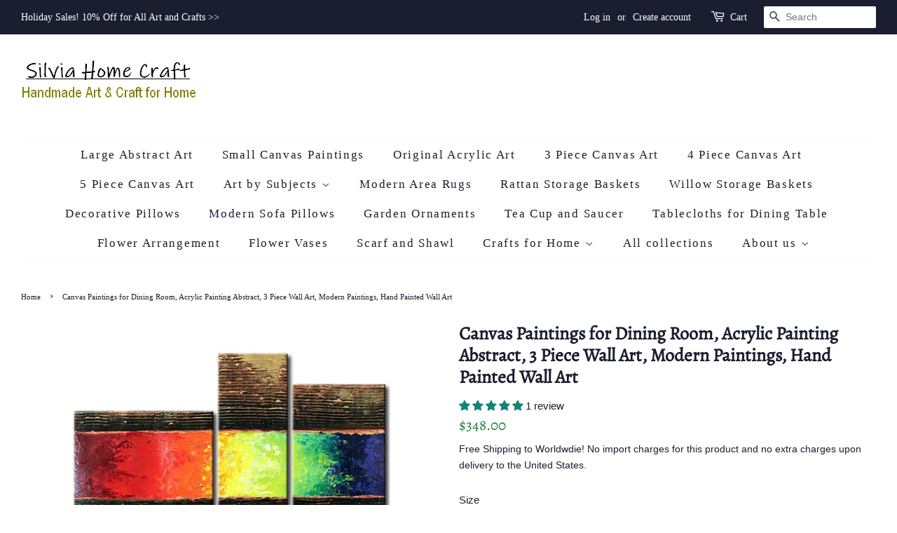

--- FILE ---
content_type: text/html; charset=utf-8
request_url: https://www.silviahomecraft.com/products/canvas-paintings-for-dining-room-acrylic-painting-abstract-3-piece-wall-art-modern-paintings-hand-painted-wall-art
body_size: 33943
content:
<!doctype html>
<html class="no-js" lang="en">
<head>

  <!-- Basic page needs ================================================== -->
  <meta charset="utf-8">
  <meta http-equiv="X-UA-Compatible" content="IE=edge,chrome=1">

  
  <link rel="shortcut icon" href="//www.silviahomecraft.com/cdn/shop/products/colin-0512-001_32x32.jpg?v=1692715332" type="image/png" />
  

  <!-- Title and description ================================================== -->
  <title>
  Abstract Painting, Bedroom Wall Art, Living Room Wall Art, 3 Piece Wall Art &ndash; Silvia Home Craft
  </title>

  
  <meta name="description" content="Modern Paintings, Acrylic Painting Abstract, 3 Piece Wall Art, Canvas Paintings for Dining Room, Hand Painted Wall Art Painting Size: Small: 20x28inch, 10x28inch, 12x20inch, total 3 pieces, about 42 inches in width Medium: 24x34inch, 12x34inch, 14x24inch, total 3 pieces, about 50 inches in width Large: 28x40inch, 14x40">
  

  <!-- Social meta ================================================== -->
  <!-- /snippets/social-meta-tags.liquid -->




<meta property="og:site_name" content="Silvia Home Craft">
<meta property="og:url" content="https://www.silviahomecraft.com/products/canvas-paintings-for-dining-room-acrylic-painting-abstract-3-piece-wall-art-modern-paintings-hand-painted-wall-art">
<meta property="og:title" content="Abstract Painting, Bedroom Wall Art, Living Room Wall Art, 3 Piece Wall Art">
<meta property="og:type" content="product">
<meta property="og:description" content="Modern Paintings, Acrylic Painting Abstract, 3 Piece Wall Art, Canvas Paintings for Dining Room, Hand Painted Wall Art Painting Size: Small: 20x28inch, 10x28inch, 12x20inch, total 3 pieces, about 42 inches in width Medium: 24x34inch, 12x34inch, 14x24inch, total 3 pieces, about 50 inches in width Large: 28x40inch, 14x40">

  <meta property="og:price:amount" content="348.00">
  <meta property="og:price:currency" content="USD">

<meta property="og:image" content="http://www.silviahomecraft.com/cdn/shop/products/1_32_9432c626-a732-4af7-b2f0-39c14dffe35e_1200x1200.jpg?v=1654440181">
<meta property="og:image:secure_url" content="https://www.silviahomecraft.com/cdn/shop/products/1_32_9432c626-a732-4af7-b2f0-39c14dffe35e_1200x1200.jpg?v=1654440181">


<meta name="twitter:card" content="summary_large_image">
<meta name="twitter:title" content="Abstract Painting, Bedroom Wall Art, Living Room Wall Art, 3 Piece Wall Art">
<meta name="twitter:description" content="Modern Paintings, Acrylic Painting Abstract, 3 Piece Wall Art, Canvas Paintings for Dining Room, Hand Painted Wall Art Painting Size: Small: 20x28inch, 10x28inch, 12x20inch, total 3 pieces, about 42 inches in width Medium: 24x34inch, 12x34inch, 14x24inch, total 3 pieces, about 50 inches in width Large: 28x40inch, 14x40">


  <!-- Helpers ================================================== -->
  <link rel="canonical" href="https://www.silviahomecraft.com/products/canvas-paintings-for-dining-room-acrylic-painting-abstract-3-piece-wall-art-modern-paintings-hand-painted-wall-art">
  <meta name="viewport" content="width=device-width,initial-scale=1">
  <meta name="theme-color" content="#237c38">

  <!-- CSS ================================================== -->
  <link href="//www.silviahomecraft.com/cdn/shop/t/11/assets/timber.scss.css?v=131967306633427380711762155713" rel="stylesheet" type="text/css" media="all" />
  <link href="//www.silviahomecraft.com/cdn/shop/t/11/assets/theme.scss.css?v=81609604051641922271762155713" rel="stylesheet" type="text/css" media="all" />
  <style data-shopify>
  :root {
    --color-body-text: #1b1e2f;
    --color-body: #ffffff;
  }
</style>


  <script>
    window.theme = window.theme || {};

    var theme = {
      strings: {
        addToCart: "Add to Cart",
        soldOut: "Sold Out",
        unavailable: "Unavailable",
        zoomClose: "Close (Esc)",
        zoomPrev: "Previous (Left arrow key)",
        zoomNext: "Next (Right arrow key)",
        addressError: "Error looking up that address",
        addressNoResults: "No results for that address",
        addressQueryLimit: "You have exceeded the Google API usage limit. Consider upgrading to a \u003ca href=\"https:\/\/developers.google.com\/maps\/premium\/usage-limits\"\u003ePremium Plan\u003c\/a\u003e.",
        authError: "There was a problem authenticating your Google Maps API Key."
      },
      settings: {
        // Adding some settings to allow the editor to update correctly when they are changed
        enableWideLayout: true,
        typeAccentTransform: false,
        typeAccentSpacing: true,
        baseFontSize: '15px',
        headerBaseFontSize: '26px',
        accentFontSize: '17px'
      },
      variables: {
        mediaQueryMedium: 'screen and (max-width: 768px)',
        bpSmall: false
      },
      moneyFormat: "${{amount}}"
    };document.documentElement.className = document.documentElement.className.replace('no-js', 'supports-js');
  </script>

  <!-- Header hook for plugins ================================================== -->
  <script>window.performance && window.performance.mark && window.performance.mark('shopify.content_for_header.start');</script><meta name="google-site-verification" content="yuuzZyQkMqo6-OibZ1gLKsO24mD-o59FlVTTDQ3H7z4">
<meta id="shopify-digital-wallet" name="shopify-digital-wallet" content="/24975092/digital_wallets/dialog">
<meta name="shopify-checkout-api-token" content="bae0ff559f6effef6aa00192a6cde6d0">
<meta id="in-context-paypal-metadata" data-shop-id="24975092" data-venmo-supported="false" data-environment="production" data-locale="en_US" data-paypal-v4="true" data-currency="USD">
<link rel="alternate" type="application/json+oembed" href="https://www.silviahomecraft.com/products/canvas-paintings-for-dining-room-acrylic-painting-abstract-3-piece-wall-art-modern-paintings-hand-painted-wall-art.oembed">
<script async="async" src="/checkouts/internal/preloads.js?locale=en-US"></script>
<script id="shopify-features" type="application/json">{"accessToken":"bae0ff559f6effef6aa00192a6cde6d0","betas":["rich-media-storefront-analytics"],"domain":"www.silviahomecraft.com","predictiveSearch":true,"shopId":24975092,"locale":"en"}</script>
<script>var Shopify = Shopify || {};
Shopify.shop = "silvias-art-crafts.myshopify.com";
Shopify.locale = "en";
Shopify.currency = {"active":"USD","rate":"1.0"};
Shopify.country = "US";
Shopify.theme = {"name":"Minimal","id":128991068356,"schema_name":"Minimal","schema_version":"12.6.1","theme_store_id":380,"role":"main"};
Shopify.theme.handle = "null";
Shopify.theme.style = {"id":null,"handle":null};
Shopify.cdnHost = "www.silviahomecraft.com/cdn";
Shopify.routes = Shopify.routes || {};
Shopify.routes.root = "/";</script>
<script type="module">!function(o){(o.Shopify=o.Shopify||{}).modules=!0}(window);</script>
<script>!function(o){function n(){var o=[];function n(){o.push(Array.prototype.slice.apply(arguments))}return n.q=o,n}var t=o.Shopify=o.Shopify||{};t.loadFeatures=n(),t.autoloadFeatures=n()}(window);</script>
<script id="shop-js-analytics" type="application/json">{"pageType":"product"}</script>
<script defer="defer" async type="module" src="//www.silviahomecraft.com/cdn/shopifycloud/shop-js/modules/v2/client.init-shop-cart-sync_C5BV16lS.en.esm.js"></script>
<script defer="defer" async type="module" src="//www.silviahomecraft.com/cdn/shopifycloud/shop-js/modules/v2/chunk.common_CygWptCX.esm.js"></script>
<script type="module">
  await import("//www.silviahomecraft.com/cdn/shopifycloud/shop-js/modules/v2/client.init-shop-cart-sync_C5BV16lS.en.esm.js");
await import("//www.silviahomecraft.com/cdn/shopifycloud/shop-js/modules/v2/chunk.common_CygWptCX.esm.js");

  window.Shopify.SignInWithShop?.initShopCartSync?.({"fedCMEnabled":true,"windoidEnabled":true});

</script>
<script id="__st">var __st={"a":24975092,"offset":-18000,"reqid":"8fe12e03-fc93-4bc1-bc4b-36119d040187-1768729288","pageurl":"www.silviahomecraft.com\/products\/canvas-paintings-for-dining-room-acrylic-painting-abstract-3-piece-wall-art-modern-paintings-hand-painted-wall-art","u":"1e34eb2ba62a","p":"product","rtyp":"product","rid":4756932231239};</script>
<script>window.ShopifyPaypalV4VisibilityTracking = true;</script>
<script id="captcha-bootstrap">!function(){'use strict';const t='contact',e='account',n='new_comment',o=[[t,t],['blogs',n],['comments',n],[t,'customer']],c=[[e,'customer_login'],[e,'guest_login'],[e,'recover_customer_password'],[e,'create_customer']],r=t=>t.map((([t,e])=>`form[action*='/${t}']:not([data-nocaptcha='true']) input[name='form_type'][value='${e}']`)).join(','),a=t=>()=>t?[...document.querySelectorAll(t)].map((t=>t.form)):[];function s(){const t=[...o],e=r(t);return a(e)}const i='password',u='form_key',d=['recaptcha-v3-token','g-recaptcha-response','h-captcha-response',i],f=()=>{try{return window.sessionStorage}catch{return}},m='__shopify_v',_=t=>t.elements[u];function p(t,e,n=!1){try{const o=window.sessionStorage,c=JSON.parse(o.getItem(e)),{data:r}=function(t){const{data:e,action:n}=t;return t[m]||n?{data:e,action:n}:{data:t,action:n}}(c);for(const[e,n]of Object.entries(r))t.elements[e]&&(t.elements[e].value=n);n&&o.removeItem(e)}catch(o){console.error('form repopulation failed',{error:o})}}const l='form_type',E='cptcha';function T(t){t.dataset[E]=!0}const w=window,h=w.document,L='Shopify',v='ce_forms',y='captcha';let A=!1;((t,e)=>{const n=(g='f06e6c50-85a8-45c8-87d0-21a2b65856fe',I='https://cdn.shopify.com/shopifycloud/storefront-forms-hcaptcha/ce_storefront_forms_captcha_hcaptcha.v1.5.2.iife.js',D={infoText:'Protected by hCaptcha',privacyText:'Privacy',termsText:'Terms'},(t,e,n)=>{const o=w[L][v],c=o.bindForm;if(c)return c(t,g,e,D).then(n);var r;o.q.push([[t,g,e,D],n]),r=I,A||(h.body.append(Object.assign(h.createElement('script'),{id:'captcha-provider',async:!0,src:r})),A=!0)});var g,I,D;w[L]=w[L]||{},w[L][v]=w[L][v]||{},w[L][v].q=[],w[L][y]=w[L][y]||{},w[L][y].protect=function(t,e){n(t,void 0,e),T(t)},Object.freeze(w[L][y]),function(t,e,n,w,h,L){const[v,y,A,g]=function(t,e,n){const i=e?o:[],u=t?c:[],d=[...i,...u],f=r(d),m=r(i),_=r(d.filter((([t,e])=>n.includes(e))));return[a(f),a(m),a(_),s()]}(w,h,L),I=t=>{const e=t.target;return e instanceof HTMLFormElement?e:e&&e.form},D=t=>v().includes(t);t.addEventListener('submit',(t=>{const e=I(t);if(!e)return;const n=D(e)&&!e.dataset.hcaptchaBound&&!e.dataset.recaptchaBound,o=_(e),c=g().includes(e)&&(!o||!o.value);(n||c)&&t.preventDefault(),c&&!n&&(function(t){try{if(!f())return;!function(t){const e=f();if(!e)return;const n=_(t);if(!n)return;const o=n.value;o&&e.removeItem(o)}(t);const e=Array.from(Array(32),(()=>Math.random().toString(36)[2])).join('');!function(t,e){_(t)||t.append(Object.assign(document.createElement('input'),{type:'hidden',name:u})),t.elements[u].value=e}(t,e),function(t,e){const n=f();if(!n)return;const o=[...t.querySelectorAll(`input[type='${i}']`)].map((({name:t})=>t)),c=[...d,...o],r={};for(const[a,s]of new FormData(t).entries())c.includes(a)||(r[a]=s);n.setItem(e,JSON.stringify({[m]:1,action:t.action,data:r}))}(t,e)}catch(e){console.error('failed to persist form',e)}}(e),e.submit())}));const S=(t,e)=>{t&&!t.dataset[E]&&(n(t,e.some((e=>e===t))),T(t))};for(const o of['focusin','change'])t.addEventListener(o,(t=>{const e=I(t);D(e)&&S(e,y())}));const B=e.get('form_key'),M=e.get(l),P=B&&M;t.addEventListener('DOMContentLoaded',(()=>{const t=y();if(P)for(const e of t)e.elements[l].value===M&&p(e,B);[...new Set([...A(),...v().filter((t=>'true'===t.dataset.shopifyCaptcha))])].forEach((e=>S(e,t)))}))}(h,new URLSearchParams(w.location.search),n,t,e,['guest_login'])})(!0,!0)}();</script>
<script integrity="sha256-4kQ18oKyAcykRKYeNunJcIwy7WH5gtpwJnB7kiuLZ1E=" data-source-attribution="shopify.loadfeatures" defer="defer" src="//www.silviahomecraft.com/cdn/shopifycloud/storefront/assets/storefront/load_feature-a0a9edcb.js" crossorigin="anonymous"></script>
<script data-source-attribution="shopify.dynamic_checkout.dynamic.init">var Shopify=Shopify||{};Shopify.PaymentButton=Shopify.PaymentButton||{isStorefrontPortableWallets:!0,init:function(){window.Shopify.PaymentButton.init=function(){};var t=document.createElement("script");t.src="https://www.silviahomecraft.com/cdn/shopifycloud/portable-wallets/latest/portable-wallets.en.js",t.type="module",document.head.appendChild(t)}};
</script>
<script data-source-attribution="shopify.dynamic_checkout.buyer_consent">
  function portableWalletsHideBuyerConsent(e){var t=document.getElementById("shopify-buyer-consent"),n=document.getElementById("shopify-subscription-policy-button");t&&n&&(t.classList.add("hidden"),t.setAttribute("aria-hidden","true"),n.removeEventListener("click",e))}function portableWalletsShowBuyerConsent(e){var t=document.getElementById("shopify-buyer-consent"),n=document.getElementById("shopify-subscription-policy-button");t&&n&&(t.classList.remove("hidden"),t.removeAttribute("aria-hidden"),n.addEventListener("click",e))}window.Shopify?.PaymentButton&&(window.Shopify.PaymentButton.hideBuyerConsent=portableWalletsHideBuyerConsent,window.Shopify.PaymentButton.showBuyerConsent=portableWalletsShowBuyerConsent);
</script>
<script>
  function portableWalletsCleanup(e){e&&e.src&&console.error("Failed to load portable wallets script "+e.src);var t=document.querySelectorAll("shopify-accelerated-checkout .shopify-payment-button__skeleton, shopify-accelerated-checkout-cart .wallet-cart-button__skeleton"),e=document.getElementById("shopify-buyer-consent");for(let e=0;e<t.length;e++)t[e].remove();e&&e.remove()}function portableWalletsNotLoadedAsModule(e){e instanceof ErrorEvent&&"string"==typeof e.message&&e.message.includes("import.meta")&&"string"==typeof e.filename&&e.filename.includes("portable-wallets")&&(window.removeEventListener("error",portableWalletsNotLoadedAsModule),window.Shopify.PaymentButton.failedToLoad=e,"loading"===document.readyState?document.addEventListener("DOMContentLoaded",window.Shopify.PaymentButton.init):window.Shopify.PaymentButton.init())}window.addEventListener("error",portableWalletsNotLoadedAsModule);
</script>

<script type="module" src="https://www.silviahomecraft.com/cdn/shopifycloud/portable-wallets/latest/portable-wallets.en.js" onError="portableWalletsCleanup(this)" crossorigin="anonymous"></script>
<script nomodule>
  document.addEventListener("DOMContentLoaded", portableWalletsCleanup);
</script>

<script id='scb4127' type='text/javascript' async='' src='https://www.silviahomecraft.com/cdn/shopifycloud/privacy-banner/storefront-banner.js'></script><link id="shopify-accelerated-checkout-styles" rel="stylesheet" media="screen" href="https://www.silviahomecraft.com/cdn/shopifycloud/portable-wallets/latest/accelerated-checkout-backwards-compat.css" crossorigin="anonymous">
<style id="shopify-accelerated-checkout-cart">
        #shopify-buyer-consent {
  margin-top: 1em;
  display: inline-block;
  width: 100%;
}

#shopify-buyer-consent.hidden {
  display: none;
}

#shopify-subscription-policy-button {
  background: none;
  border: none;
  padding: 0;
  text-decoration: underline;
  font-size: inherit;
  cursor: pointer;
}

#shopify-subscription-policy-button::before {
  box-shadow: none;
}

      </style>

<script>window.performance && window.performance.mark && window.performance.mark('shopify.content_for_header.end');</script>

  <script src="//www.silviahomecraft.com/cdn/shop/t/11/assets/jquery-2.2.3.min.js?v=58211863146907186831646099985" type="text/javascript"></script>

  <script src="//www.silviahomecraft.com/cdn/shop/t/11/assets/lazysizes.min.js?v=155223123402716617051646099986" async="async"></script>

  
  

<!-- BEGIN app block: shopify://apps/judge-me-reviews/blocks/judgeme_core/61ccd3b1-a9f2-4160-9fe9-4fec8413e5d8 --><!-- Start of Judge.me Core -->






<link rel="dns-prefetch" href="https://cdnwidget.judge.me">
<link rel="dns-prefetch" href="https://cdn.judge.me">
<link rel="dns-prefetch" href="https://cdn1.judge.me">
<link rel="dns-prefetch" href="https://api.judge.me">

<script data-cfasync='false' class='jdgm-settings-script'>window.jdgmSettings={"pagination":5,"disable_web_reviews":true,"badge_no_review_text":"No reviews","badge_n_reviews_text":"{{ n }} review/reviews","hide_badge_preview_if_no_reviews":true,"badge_hide_text":false,"enforce_center_preview_badge":false,"widget_title":"Customer Reviews","widget_open_form_text":"Write a review","widget_close_form_text":"Cancel review","widget_refresh_page_text":"Refresh page","widget_summary_text":"Based on {{ number_of_reviews }} review/reviews","widget_no_review_text":"Be the first to write a review","widget_name_field_text":"Display name","widget_verified_name_field_text":"Verified Name (public)","widget_name_placeholder_text":"Display name","widget_required_field_error_text":"This field is required.","widget_email_field_text":"Email address","widget_verified_email_field_text":"Verified Email (private, can not be edited)","widget_email_placeholder_text":"Your email address","widget_email_field_error_text":"Please enter a valid email address.","widget_rating_field_text":"Rating","widget_review_title_field_text":"Review Title","widget_review_title_placeholder_text":"Give your review a title","widget_review_body_field_text":"Review content","widget_review_body_placeholder_text":"Start writing here...","widget_pictures_field_text":"Picture/Video (optional)","widget_submit_review_text":"Submit Review","widget_submit_verified_review_text":"Submit Verified Review","widget_submit_success_msg_with_auto_publish":"Thank you! Please refresh the page in a few moments to see your review. You can remove or edit your review by logging into \u003ca href='https://judge.me/login' target='_blank' rel='nofollow noopener'\u003eJudge.me\u003c/a\u003e","widget_submit_success_msg_no_auto_publish":"Thank you! Your review will be published as soon as it is approved by the shop admin. You can remove or edit your review by logging into \u003ca href='https://judge.me/login' target='_blank' rel='nofollow noopener'\u003eJudge.me\u003c/a\u003e","widget_show_default_reviews_out_of_total_text":"Showing {{ n_reviews_shown }} out of {{ n_reviews }} reviews.","widget_show_all_link_text":"Show all","widget_show_less_link_text":"Show less","widget_author_said_text":"{{ reviewer_name }} said:","widget_days_text":"{{ n }} days ago","widget_weeks_text":"{{ n }} week/weeks ago","widget_months_text":"{{ n }} month/months ago","widget_years_text":"{{ n }} year/years ago","widget_yesterday_text":"Yesterday","widget_today_text":"Today","widget_replied_text":"\u003e\u003e {{ shop_name }} replied:","widget_read_more_text":"Read more","widget_reviewer_name_as_initial":"","widget_rating_filter_color":"#fbcd0a","widget_rating_filter_see_all_text":"See all reviews","widget_sorting_most_recent_text":"Most Recent","widget_sorting_highest_rating_text":"Highest Rating","widget_sorting_lowest_rating_text":"Lowest Rating","widget_sorting_with_pictures_text":"Only Pictures","widget_sorting_most_helpful_text":"Most Helpful","widget_open_question_form_text":"Ask a question","widget_reviews_subtab_text":"Reviews","widget_questions_subtab_text":"Questions","widget_question_label_text":"Question","widget_answer_label_text":"Answer","widget_question_placeholder_text":"Write your question here","widget_submit_question_text":"Submit Question","widget_question_submit_success_text":"Thank you for your question! We will notify you once it gets answered.","verified_badge_text":"Verified","verified_badge_bg_color":"","verified_badge_text_color":"","verified_badge_placement":"left-of-reviewer-name","widget_review_max_height":"","widget_hide_border":false,"widget_social_share":false,"widget_thumb":false,"widget_review_location_show":false,"widget_location_format":"","all_reviews_include_out_of_store_products":true,"all_reviews_out_of_store_text":"(out of store)","all_reviews_pagination":100,"all_reviews_product_name_prefix_text":"about","enable_review_pictures":false,"enable_question_anwser":false,"widget_theme":"default","review_date_format":"mm/dd/yyyy","default_sort_method":"most-recent","widget_product_reviews_subtab_text":"Product Reviews","widget_shop_reviews_subtab_text":"Shop Reviews","widget_other_products_reviews_text":"Reviews for other products","widget_store_reviews_subtab_text":"Store reviews","widget_no_store_reviews_text":"This store hasn't received any reviews yet","widget_web_restriction_product_reviews_text":"This product hasn't received any reviews yet","widget_no_items_text":"No items found","widget_show_more_text":"Show more","widget_write_a_store_review_text":"Write a Store Review","widget_other_languages_heading":"Reviews in Other Languages","widget_translate_review_text":"Translate review to {{ language }}","widget_translating_review_text":"Translating...","widget_show_original_translation_text":"Show original ({{ language }})","widget_translate_review_failed_text":"Review couldn't be translated.","widget_translate_review_retry_text":"Retry","widget_translate_review_try_again_later_text":"Try again later","show_product_url_for_grouped_product":false,"widget_sorting_pictures_first_text":"Pictures First","show_pictures_on_all_rev_page_mobile":false,"show_pictures_on_all_rev_page_desktop":false,"floating_tab_hide_mobile_install_preference":false,"floating_tab_button_name":"★ Reviews","floating_tab_title":"Let customers speak for us","floating_tab_button_color":"","floating_tab_button_background_color":"","floating_tab_url":"","floating_tab_url_enabled":false,"floating_tab_tab_style":"text","all_reviews_text_badge_text":"Customers rate us {{ shop.metafields.judgeme.all_reviews_rating | round: 1 }}/5 based on {{ shop.metafields.judgeme.all_reviews_count }} reviews.","all_reviews_text_badge_text_branded_style":"{{ shop.metafields.judgeme.all_reviews_rating | round: 1 }} out of 5 stars based on {{ shop.metafields.judgeme.all_reviews_count }} reviews","is_all_reviews_text_badge_a_link":false,"show_stars_for_all_reviews_text_badge":false,"all_reviews_text_badge_url":"","all_reviews_text_style":"branded","all_reviews_text_color_style":"judgeme_brand_color","all_reviews_text_color":"#108474","all_reviews_text_show_jm_brand":true,"featured_carousel_show_header":true,"featured_carousel_title":"Let customers speak for us","testimonials_carousel_title":"Customers are saying","videos_carousel_title":"Real customer stories","cards_carousel_title":"Customers are saying","featured_carousel_count_text":"from {{ n }} reviews","featured_carousel_add_link_to_all_reviews_page":false,"featured_carousel_url":"","featured_carousel_show_images":true,"featured_carousel_autoslide_interval":5,"featured_carousel_arrows_on_the_sides":false,"featured_carousel_height":250,"featured_carousel_width":80,"featured_carousel_image_size":0,"featured_carousel_image_height":250,"featured_carousel_arrow_color":"#eeeeee","verified_count_badge_style":"branded","verified_count_badge_orientation":"horizontal","verified_count_badge_color_style":"judgeme_brand_color","verified_count_badge_color":"#108474","is_verified_count_badge_a_link":false,"verified_count_badge_url":"","verified_count_badge_show_jm_brand":true,"widget_rating_preset_default":5,"widget_first_sub_tab":"product-reviews","widget_show_histogram":true,"widget_histogram_use_custom_color":false,"widget_pagination_use_custom_color":false,"widget_star_use_custom_color":false,"widget_verified_badge_use_custom_color":false,"widget_write_review_use_custom_color":false,"picture_reminder_submit_button":"Upload Pictures","enable_review_videos":false,"mute_video_by_default":false,"widget_sorting_videos_first_text":"Videos First","widget_review_pending_text":"Pending","featured_carousel_items_for_large_screen":3,"social_share_options_order":"Facebook,Twitter","remove_microdata_snippet":false,"disable_json_ld":false,"enable_json_ld_products":false,"preview_badge_show_question_text":false,"preview_badge_no_question_text":"No questions","preview_badge_n_question_text":"{{ number_of_questions }} question/questions","qa_badge_show_icon":false,"qa_badge_position":"same-row","remove_judgeme_branding":false,"widget_add_search_bar":false,"widget_search_bar_placeholder":"Search","widget_sorting_verified_only_text":"Verified only","featured_carousel_theme":"default","featured_carousel_show_rating":true,"featured_carousel_show_title":false,"featured_carousel_show_body":true,"featured_carousel_show_date":false,"featured_carousel_show_reviewer":true,"featured_carousel_show_product":false,"featured_carousel_header_background_color":"#108474","featured_carousel_header_text_color":"#ffffff","featured_carousel_name_product_separator":"reviewed","featured_carousel_full_star_background":"#108474","featured_carousel_empty_star_background":"#dadada","featured_carousel_vertical_theme_background":"#f9fafb","featured_carousel_verified_badge_enable":true,"featured_carousel_verified_badge_color":"#108474","featured_carousel_border_style":"round","featured_carousel_review_line_length_limit":3,"featured_carousel_more_reviews_button_text":"Read more reviews","featured_carousel_view_product_button_text":"View product","all_reviews_page_load_reviews_on":"scroll","all_reviews_page_load_more_text":"Load More Reviews","disable_fb_tab_reviews":false,"enable_ajax_cdn_cache":false,"widget_advanced_speed_features":5,"widget_public_name_text":"displayed publicly like","default_reviewer_name":"John Smith","default_reviewer_name_has_non_latin":true,"widget_reviewer_anonymous":"Anonymous","medals_widget_title":"Judge.me Review Medals","medals_widget_background_color":"#f9fafb","medals_widget_position":"footer_all_pages","medals_widget_border_color":"#f9fafb","medals_widget_verified_text_position":"left","medals_widget_use_monochromatic_version":false,"medals_widget_elements_color":"#108474","show_reviewer_avatar":true,"widget_invalid_yt_video_url_error_text":"Not a YouTube video URL","widget_max_length_field_error_text":"Please enter no more than {0} characters.","widget_show_country_flag":false,"widget_show_collected_via_shop_app":true,"widget_verified_by_shop_badge_style":"light","widget_verified_by_shop_text":"Verified by Shop","widget_show_photo_gallery":false,"widget_load_with_code_splitting":true,"widget_ugc_install_preference":false,"widget_ugc_title":"Made by us, Shared by you","widget_ugc_subtitle":"Tag us to see your picture featured in our page","widget_ugc_arrows_color":"#ffffff","widget_ugc_primary_button_text":"Buy Now","widget_ugc_primary_button_background_color":"#108474","widget_ugc_primary_button_text_color":"#ffffff","widget_ugc_primary_button_border_width":"0","widget_ugc_primary_button_border_style":"none","widget_ugc_primary_button_border_color":"#108474","widget_ugc_primary_button_border_radius":"25","widget_ugc_secondary_button_text":"Load More","widget_ugc_secondary_button_background_color":"#ffffff","widget_ugc_secondary_button_text_color":"#108474","widget_ugc_secondary_button_border_width":"2","widget_ugc_secondary_button_border_style":"solid","widget_ugc_secondary_button_border_color":"#108474","widget_ugc_secondary_button_border_radius":"25","widget_ugc_reviews_button_text":"View Reviews","widget_ugc_reviews_button_background_color":"#ffffff","widget_ugc_reviews_button_text_color":"#108474","widget_ugc_reviews_button_border_width":"2","widget_ugc_reviews_button_border_style":"solid","widget_ugc_reviews_button_border_color":"#108474","widget_ugc_reviews_button_border_radius":"25","widget_ugc_reviews_button_link_to":"judgeme-reviews-page","widget_ugc_show_post_date":true,"widget_ugc_max_width":"800","widget_rating_metafield_value_type":true,"widget_primary_color":"#108474","widget_enable_secondary_color":false,"widget_secondary_color":"#edf5f5","widget_summary_average_rating_text":"{{ average_rating }} out of 5","widget_media_grid_title":"Customer photos \u0026 videos","widget_media_grid_see_more_text":"See more","widget_round_style":false,"widget_show_product_medals":true,"widget_verified_by_judgeme_text":"Verified by Judge.me","widget_show_store_medals":true,"widget_verified_by_judgeme_text_in_store_medals":"Verified by Judge.me","widget_media_field_exceed_quantity_message":"Sorry, we can only accept {{ max_media }} for one review.","widget_media_field_exceed_limit_message":"{{ file_name }} is too large, please select a {{ media_type }} less than {{ size_limit }}MB.","widget_review_submitted_text":"Review Submitted!","widget_question_submitted_text":"Question Submitted!","widget_close_form_text_question":"Cancel","widget_write_your_answer_here_text":"Write your answer here","widget_enabled_branded_link":true,"widget_show_collected_by_judgeme":false,"widget_reviewer_name_color":"","widget_write_review_text_color":"","widget_write_review_bg_color":"","widget_collected_by_judgeme_text":"collected by Judge.me","widget_pagination_type":"standard","widget_load_more_text":"Load More","widget_load_more_color":"#108474","widget_full_review_text":"Full Review","widget_read_more_reviews_text":"Read More Reviews","widget_read_questions_text":"Read Questions","widget_questions_and_answers_text":"Questions \u0026 Answers","widget_verified_by_text":"Verified by","widget_verified_text":"Verified","widget_number_of_reviews_text":"{{ number_of_reviews }} reviews","widget_back_button_text":"Back","widget_next_button_text":"Next","widget_custom_forms_filter_button":"Filters","custom_forms_style":"horizontal","widget_show_review_information":false,"how_reviews_are_collected":"How reviews are collected?","widget_show_review_keywords":false,"widget_gdpr_statement":"How we use your data: We'll only contact you about the review you left, and only if necessary. By submitting your review, you agree to Judge.me's \u003ca href='https://judge.me/terms' target='_blank' rel='nofollow noopener'\u003eterms\u003c/a\u003e, \u003ca href='https://judge.me/privacy' target='_blank' rel='nofollow noopener'\u003eprivacy\u003c/a\u003e and \u003ca href='https://judge.me/content-policy' target='_blank' rel='nofollow noopener'\u003econtent\u003c/a\u003e policies.","widget_multilingual_sorting_enabled":false,"widget_translate_review_content_enabled":false,"widget_translate_review_content_method":"manual","popup_widget_review_selection":"automatically_with_pictures","popup_widget_round_border_style":true,"popup_widget_show_title":true,"popup_widget_show_body":true,"popup_widget_show_reviewer":false,"popup_widget_show_product":true,"popup_widget_show_pictures":true,"popup_widget_use_review_picture":true,"popup_widget_show_on_home_page":true,"popup_widget_show_on_product_page":true,"popup_widget_show_on_collection_page":true,"popup_widget_show_on_cart_page":true,"popup_widget_position":"bottom_left","popup_widget_first_review_delay":5,"popup_widget_duration":5,"popup_widget_interval":5,"popup_widget_review_count":5,"popup_widget_hide_on_mobile":true,"review_snippet_widget_round_border_style":true,"review_snippet_widget_card_color":"#FFFFFF","review_snippet_widget_slider_arrows_background_color":"#FFFFFF","review_snippet_widget_slider_arrows_color":"#000000","review_snippet_widget_star_color":"#108474","show_product_variant":false,"all_reviews_product_variant_label_text":"Variant: ","widget_show_verified_branding":false,"widget_ai_summary_title":"Customers say","widget_ai_summary_disclaimer":"AI-powered review summary based on recent customer reviews","widget_show_ai_summary":false,"widget_show_ai_summary_bg":false,"widget_show_review_title_input":true,"redirect_reviewers_invited_via_email":"external_form","request_store_review_after_product_review":false,"request_review_other_products_in_order":false,"review_form_color_scheme":"default","review_form_corner_style":"square","review_form_star_color":{},"review_form_text_color":"#333333","review_form_background_color":"#ffffff","review_form_field_background_color":"#fafafa","review_form_button_color":{},"review_form_button_text_color":"#ffffff","review_form_modal_overlay_color":"#000000","review_content_screen_title_text":"How would you rate this product?","review_content_introduction_text":"We would love it if you would share a bit about your experience.","store_review_form_title_text":"How would you rate this store?","store_review_form_introduction_text":"We would love it if you would share a bit about your experience.","show_review_guidance_text":true,"one_star_review_guidance_text":"Poor","five_star_review_guidance_text":"Great","customer_information_screen_title_text":"About you","customer_information_introduction_text":"Please tell us more about you.","custom_questions_screen_title_text":"Your experience in more detail","custom_questions_introduction_text":"Here are a few questions to help us understand more about your experience.","review_submitted_screen_title_text":"Thanks for your review!","review_submitted_screen_thank_you_text":"We are processing it and it will appear on the store soon.","review_submitted_screen_email_verification_text":"Please confirm your email by clicking the link we just sent you. This helps us keep reviews authentic.","review_submitted_request_store_review_text":"Would you like to share your experience of shopping with us?","review_submitted_review_other_products_text":"Would you like to review these products?","store_review_screen_title_text":"Would you like to share your experience of shopping with us?","store_review_introduction_text":"We value your feedback and use it to improve. Please share any thoughts or suggestions you have.","reviewer_media_screen_title_picture_text":"Share a picture","reviewer_media_introduction_picture_text":"Upload a photo to support your review.","reviewer_media_screen_title_video_text":"Share a video","reviewer_media_introduction_video_text":"Upload a video to support your review.","reviewer_media_screen_title_picture_or_video_text":"Share a picture or video","reviewer_media_introduction_picture_or_video_text":"Upload a photo or video to support your review.","reviewer_media_youtube_url_text":"Paste your Youtube URL here","advanced_settings_next_step_button_text":"Next","advanced_settings_close_review_button_text":"Close","modal_write_review_flow":false,"write_review_flow_required_text":"Required","write_review_flow_privacy_message_text":"We respect your privacy.","write_review_flow_anonymous_text":"Post review as anonymous","write_review_flow_visibility_text":"This won't be visible to other customers.","write_review_flow_multiple_selection_help_text":"Select as many as you like","write_review_flow_single_selection_help_text":"Select one option","write_review_flow_required_field_error_text":"This field is required","write_review_flow_invalid_email_error_text":"Please enter a valid email address","write_review_flow_max_length_error_text":"Max. {{ max_length }} characters.","write_review_flow_media_upload_text":"\u003cb\u003eClick to upload\u003c/b\u003e or drag and drop","write_review_flow_gdpr_statement":"We'll only contact you about your review if necessary. By submitting your review, you agree to our \u003ca href='https://judge.me/terms' target='_blank' rel='nofollow noopener'\u003eterms and conditions\u003c/a\u003e and \u003ca href='https://judge.me/privacy' target='_blank' rel='nofollow noopener'\u003eprivacy policy\u003c/a\u003e.","rating_only_reviews_enabled":false,"show_negative_reviews_help_screen":false,"new_review_flow_help_screen_rating_threshold":3,"negative_review_resolution_screen_title_text":"Tell us more","negative_review_resolution_text":"Your experience matters to us. If there were issues with your purchase, we're here to help. Feel free to reach out to us, we'd love the opportunity to make things right.","negative_review_resolution_button_text":"Contact us","negative_review_resolution_proceed_with_review_text":"Leave a review","negative_review_resolution_subject":"Issue with purchase from {{ shop_name }}.{{ order_name }}","preview_badge_collection_page_install_status":false,"widget_review_custom_css":"","preview_badge_custom_css":"","preview_badge_stars_count":"5-stars","featured_carousel_custom_css":"","floating_tab_custom_css":"","all_reviews_widget_custom_css":"","medals_widget_custom_css":"","verified_badge_custom_css":"","all_reviews_text_custom_css":"","transparency_badges_collected_via_store_invite":false,"transparency_badges_from_another_provider":false,"transparency_badges_collected_from_store_visitor":false,"transparency_badges_collected_by_verified_review_provider":false,"transparency_badges_earned_reward":false,"transparency_badges_collected_via_store_invite_text":"Review collected via store invitation","transparency_badges_from_another_provider_text":"Review collected from another provider","transparency_badges_collected_from_store_visitor_text":"Review collected from a store visitor","transparency_badges_written_in_google_text":"Review written in Google","transparency_badges_written_in_etsy_text":"Review written in Etsy","transparency_badges_written_in_shop_app_text":"Review written in Shop App","transparency_badges_earned_reward_text":"Review earned a reward for future purchase","product_review_widget_per_page":10,"widget_store_review_label_text":"Review about the store","checkout_comment_extension_title_on_product_page":"Customer Comments","checkout_comment_extension_num_latest_comment_show":5,"checkout_comment_extension_format":"name_and_timestamp","checkout_comment_customer_name":"last_initial","checkout_comment_comment_notification":true,"preview_badge_collection_page_install_preference":false,"preview_badge_home_page_install_preference":false,"preview_badge_product_page_install_preference":false,"review_widget_install_preference":"","review_carousel_install_preference":false,"floating_reviews_tab_install_preference":"none","verified_reviews_count_badge_install_preference":false,"all_reviews_text_install_preference":false,"review_widget_best_location":false,"judgeme_medals_install_preference":false,"review_widget_revamp_enabled":false,"review_widget_qna_enabled":false,"review_widget_header_theme":"minimal","review_widget_widget_title_enabled":true,"review_widget_header_text_size":"medium","review_widget_header_text_weight":"regular","review_widget_average_rating_style":"compact","review_widget_bar_chart_enabled":true,"review_widget_bar_chart_type":"numbers","review_widget_bar_chart_style":"standard","review_widget_expanded_media_gallery_enabled":false,"review_widget_reviews_section_theme":"standard","review_widget_image_style":"thumbnails","review_widget_review_image_ratio":"square","review_widget_stars_size":"medium","review_widget_verified_badge":"standard_text","review_widget_review_title_text_size":"medium","review_widget_review_text_size":"medium","review_widget_review_text_length":"medium","review_widget_number_of_columns_desktop":3,"review_widget_carousel_transition_speed":5,"review_widget_custom_questions_answers_display":"always","review_widget_button_text_color":"#FFFFFF","review_widget_text_color":"#000000","review_widget_lighter_text_color":"#7B7B7B","review_widget_corner_styling":"soft","review_widget_review_word_singular":"review","review_widget_review_word_plural":"reviews","review_widget_voting_label":"Helpful?","review_widget_shop_reply_label":"Reply from {{ shop_name }}:","review_widget_filters_title":"Filters","qna_widget_question_word_singular":"Question","qna_widget_question_word_plural":"Questions","qna_widget_answer_reply_label":"Answer from {{ answerer_name }}:","qna_content_screen_title_text":"Ask a question about this product","qna_widget_question_required_field_error_text":"Please enter your question.","qna_widget_flow_gdpr_statement":"We'll only contact you about your question if necessary. By submitting your question, you agree to our \u003ca href='https://judge.me/terms' target='_blank' rel='nofollow noopener'\u003eterms and conditions\u003c/a\u003e and \u003ca href='https://judge.me/privacy' target='_blank' rel='nofollow noopener'\u003eprivacy policy\u003c/a\u003e.","qna_widget_question_submitted_text":"Thanks for your question!","qna_widget_close_form_text_question":"Close","qna_widget_question_submit_success_text":"We’ll notify you by email when your question is answered.","all_reviews_widget_v2025_enabled":false,"all_reviews_widget_v2025_header_theme":"default","all_reviews_widget_v2025_widget_title_enabled":true,"all_reviews_widget_v2025_header_text_size":"medium","all_reviews_widget_v2025_header_text_weight":"regular","all_reviews_widget_v2025_average_rating_style":"compact","all_reviews_widget_v2025_bar_chart_enabled":true,"all_reviews_widget_v2025_bar_chart_type":"numbers","all_reviews_widget_v2025_bar_chart_style":"standard","all_reviews_widget_v2025_expanded_media_gallery_enabled":false,"all_reviews_widget_v2025_show_store_medals":true,"all_reviews_widget_v2025_show_photo_gallery":true,"all_reviews_widget_v2025_show_review_keywords":false,"all_reviews_widget_v2025_show_ai_summary":false,"all_reviews_widget_v2025_show_ai_summary_bg":false,"all_reviews_widget_v2025_add_search_bar":false,"all_reviews_widget_v2025_default_sort_method":"most-recent","all_reviews_widget_v2025_reviews_per_page":10,"all_reviews_widget_v2025_reviews_section_theme":"default","all_reviews_widget_v2025_image_style":"thumbnails","all_reviews_widget_v2025_review_image_ratio":"square","all_reviews_widget_v2025_stars_size":"medium","all_reviews_widget_v2025_verified_badge":"bold_badge","all_reviews_widget_v2025_review_title_text_size":"medium","all_reviews_widget_v2025_review_text_size":"medium","all_reviews_widget_v2025_review_text_length":"medium","all_reviews_widget_v2025_number_of_columns_desktop":3,"all_reviews_widget_v2025_carousel_transition_speed":5,"all_reviews_widget_v2025_custom_questions_answers_display":"always","all_reviews_widget_v2025_show_product_variant":false,"all_reviews_widget_v2025_show_reviewer_avatar":true,"all_reviews_widget_v2025_reviewer_name_as_initial":"","all_reviews_widget_v2025_review_location_show":false,"all_reviews_widget_v2025_location_format":"","all_reviews_widget_v2025_show_country_flag":false,"all_reviews_widget_v2025_verified_by_shop_badge_style":"light","all_reviews_widget_v2025_social_share":false,"all_reviews_widget_v2025_social_share_options_order":"Facebook,Twitter,LinkedIn,Pinterest","all_reviews_widget_v2025_pagination_type":"standard","all_reviews_widget_v2025_button_text_color":"#FFFFFF","all_reviews_widget_v2025_text_color":"#000000","all_reviews_widget_v2025_lighter_text_color":"#7B7B7B","all_reviews_widget_v2025_corner_styling":"soft","all_reviews_widget_v2025_title":"Customer reviews","all_reviews_widget_v2025_ai_summary_title":"Customers say about this store","all_reviews_widget_v2025_no_review_text":"Be the first to write a review","platform":"shopify","branding_url":"https://app.judge.me/reviews","branding_text":"Powered by Judge.me","locale":"en","reply_name":"Silvia Home Craft","widget_version":"3.0","footer":true,"autopublish":false,"review_dates":true,"enable_custom_form":false,"shop_locale":"en","enable_multi_locales_translations":false,"show_review_title_input":true,"review_verification_email_status":"always","can_be_branded":false,"reply_name_text":"Silvia Home Craft"};</script> <style class='jdgm-settings-style'>.jdgm-xx{left:0}:root{--jdgm-primary-color: #108474;--jdgm-secondary-color: rgba(16,132,116,0.1);--jdgm-star-color: #108474;--jdgm-write-review-text-color: white;--jdgm-write-review-bg-color: #108474;--jdgm-paginate-color: #108474;--jdgm-border-radius: 0;--jdgm-reviewer-name-color: #108474}.jdgm-histogram__bar-content{background-color:#108474}.jdgm-rev[data-verified-buyer=true] .jdgm-rev__icon.jdgm-rev__icon:after,.jdgm-rev__buyer-badge.jdgm-rev__buyer-badge{color:white;background-color:#108474}.jdgm-review-widget--small .jdgm-gallery.jdgm-gallery .jdgm-gallery__thumbnail-link:nth-child(8) .jdgm-gallery__thumbnail-wrapper.jdgm-gallery__thumbnail-wrapper:before{content:"See more"}@media only screen and (min-width: 768px){.jdgm-gallery.jdgm-gallery .jdgm-gallery__thumbnail-link:nth-child(8) .jdgm-gallery__thumbnail-wrapper.jdgm-gallery__thumbnail-wrapper:before{content:"See more"}}.jdgm-widget .jdgm-write-rev-link{display:none}.jdgm-widget .jdgm-rev-widg[data-number-of-reviews='0']{display:none}.jdgm-prev-badge[data-average-rating='0.00']{display:none !important}.jdgm-author-all-initials{display:none !important}.jdgm-author-last-initial{display:none !important}.jdgm-rev-widg__title{visibility:hidden}.jdgm-rev-widg__summary-text{visibility:hidden}.jdgm-prev-badge__text{visibility:hidden}.jdgm-rev__prod-link-prefix:before{content:'about'}.jdgm-rev__variant-label:before{content:'Variant: '}.jdgm-rev__out-of-store-text:before{content:'(out of store)'}@media only screen and (min-width: 768px){.jdgm-rev__pics .jdgm-rev_all-rev-page-picture-separator,.jdgm-rev__pics .jdgm-rev__product-picture{display:none}}@media only screen and (max-width: 768px){.jdgm-rev__pics .jdgm-rev_all-rev-page-picture-separator,.jdgm-rev__pics .jdgm-rev__product-picture{display:none}}.jdgm-preview-badge[data-template="product"]{display:none !important}.jdgm-preview-badge[data-template="collection"]{display:none !important}.jdgm-preview-badge[data-template="index"]{display:none !important}.jdgm-review-widget[data-from-snippet="true"]{display:none !important}.jdgm-verified-count-badget[data-from-snippet="true"]{display:none !important}.jdgm-carousel-wrapper[data-from-snippet="true"]{display:none !important}.jdgm-all-reviews-text[data-from-snippet="true"]{display:none !important}.jdgm-medals-section[data-from-snippet="true"]{display:none !important}.jdgm-ugc-media-wrapper[data-from-snippet="true"]{display:none !important}.jdgm-rev__transparency-badge[data-badge-type="review_collected_via_store_invitation"]{display:none !important}.jdgm-rev__transparency-badge[data-badge-type="review_collected_from_another_provider"]{display:none !important}.jdgm-rev__transparency-badge[data-badge-type="review_collected_from_store_visitor"]{display:none !important}.jdgm-rev__transparency-badge[data-badge-type="review_written_in_etsy"]{display:none !important}.jdgm-rev__transparency-badge[data-badge-type="review_written_in_google_business"]{display:none !important}.jdgm-rev__transparency-badge[data-badge-type="review_written_in_shop_app"]{display:none !important}.jdgm-rev__transparency-badge[data-badge-type="review_earned_for_future_purchase"]{display:none !important}.jdgm-review-snippet-widget .jdgm-rev-snippet-widget__cards-container .jdgm-rev-snippet-card{border-radius:8px;background:#fff}.jdgm-review-snippet-widget .jdgm-rev-snippet-widget__cards-container .jdgm-rev-snippet-card__rev-rating .jdgm-star{color:#108474}.jdgm-review-snippet-widget .jdgm-rev-snippet-widget__prev-btn,.jdgm-review-snippet-widget .jdgm-rev-snippet-widget__next-btn{border-radius:50%;background:#fff}.jdgm-review-snippet-widget .jdgm-rev-snippet-widget__prev-btn>svg,.jdgm-review-snippet-widget .jdgm-rev-snippet-widget__next-btn>svg{fill:#000}.jdgm-full-rev-modal.rev-snippet-widget .jm-mfp-container .jm-mfp-content,.jdgm-full-rev-modal.rev-snippet-widget .jm-mfp-container .jdgm-full-rev__icon,.jdgm-full-rev-modal.rev-snippet-widget .jm-mfp-container .jdgm-full-rev__pic-img,.jdgm-full-rev-modal.rev-snippet-widget .jm-mfp-container .jdgm-full-rev__reply{border-radius:8px}.jdgm-full-rev-modal.rev-snippet-widget .jm-mfp-container .jdgm-full-rev[data-verified-buyer="true"] .jdgm-full-rev__icon::after{border-radius:8px}.jdgm-full-rev-modal.rev-snippet-widget .jm-mfp-container .jdgm-full-rev .jdgm-rev__buyer-badge{border-radius:calc( 8px / 2 )}.jdgm-full-rev-modal.rev-snippet-widget .jm-mfp-container .jdgm-full-rev .jdgm-full-rev__replier::before{content:'Silvia Home Craft'}.jdgm-full-rev-modal.rev-snippet-widget .jm-mfp-container .jdgm-full-rev .jdgm-full-rev__product-button{border-radius:calc( 8px * 6 )}
</style> <style class='jdgm-settings-style'></style>

  
  
  
  <style class='jdgm-miracle-styles'>
  @-webkit-keyframes jdgm-spin{0%{-webkit-transform:rotate(0deg);-ms-transform:rotate(0deg);transform:rotate(0deg)}100%{-webkit-transform:rotate(359deg);-ms-transform:rotate(359deg);transform:rotate(359deg)}}@keyframes jdgm-spin{0%{-webkit-transform:rotate(0deg);-ms-transform:rotate(0deg);transform:rotate(0deg)}100%{-webkit-transform:rotate(359deg);-ms-transform:rotate(359deg);transform:rotate(359deg)}}@font-face{font-family:'JudgemeStar';src:url("[data-uri]") format("woff");font-weight:normal;font-style:normal}.jdgm-star{font-family:'JudgemeStar';display:inline !important;text-decoration:none !important;padding:0 4px 0 0 !important;margin:0 !important;font-weight:bold;opacity:1;-webkit-font-smoothing:antialiased;-moz-osx-font-smoothing:grayscale}.jdgm-star:hover{opacity:1}.jdgm-star:last-of-type{padding:0 !important}.jdgm-star.jdgm--on:before{content:"\e000"}.jdgm-star.jdgm--off:before{content:"\e001"}.jdgm-star.jdgm--half:before{content:"\e002"}.jdgm-widget *{margin:0;line-height:1.4;-webkit-box-sizing:border-box;-moz-box-sizing:border-box;box-sizing:border-box;-webkit-overflow-scrolling:touch}.jdgm-hidden{display:none !important;visibility:hidden !important}.jdgm-temp-hidden{display:none}.jdgm-spinner{width:40px;height:40px;margin:auto;border-radius:50%;border-top:2px solid #eee;border-right:2px solid #eee;border-bottom:2px solid #eee;border-left:2px solid #ccc;-webkit-animation:jdgm-spin 0.8s infinite linear;animation:jdgm-spin 0.8s infinite linear}.jdgm-prev-badge{display:block !important}

</style>


  
  
   


<script data-cfasync='false' class='jdgm-script'>
!function(e){window.jdgm=window.jdgm||{},jdgm.CDN_HOST="https://cdnwidget.judge.me/",jdgm.CDN_HOST_ALT="https://cdn2.judge.me/cdn/widget_frontend/",jdgm.API_HOST="https://api.judge.me/",jdgm.CDN_BASE_URL="https://cdn.shopify.com/extensions/019bc7fe-07a5-7fc5-85e3-4a4175980733/judgeme-extensions-296/assets/",
jdgm.docReady=function(d){(e.attachEvent?"complete"===e.readyState:"loading"!==e.readyState)?
setTimeout(d,0):e.addEventListener("DOMContentLoaded",d)},jdgm.loadCSS=function(d,t,o,a){
!o&&jdgm.loadCSS.requestedUrls.indexOf(d)>=0||(jdgm.loadCSS.requestedUrls.push(d),
(a=e.createElement("link")).rel="stylesheet",a.class="jdgm-stylesheet",a.media="nope!",
a.href=d,a.onload=function(){this.media="all",t&&setTimeout(t)},e.body.appendChild(a))},
jdgm.loadCSS.requestedUrls=[],jdgm.loadJS=function(e,d){var t=new XMLHttpRequest;
t.onreadystatechange=function(){4===t.readyState&&(Function(t.response)(),d&&d(t.response))},
t.open("GET",e),t.onerror=function(){if(e.indexOf(jdgm.CDN_HOST)===0&&jdgm.CDN_HOST_ALT!==jdgm.CDN_HOST){var f=e.replace(jdgm.CDN_HOST,jdgm.CDN_HOST_ALT);jdgm.loadJS(f,d)}},t.send()},jdgm.docReady((function(){(window.jdgmLoadCSS||e.querySelectorAll(
".jdgm-widget, .jdgm-all-reviews-page").length>0)&&(jdgmSettings.widget_load_with_code_splitting?
parseFloat(jdgmSettings.widget_version)>=3?jdgm.loadCSS(jdgm.CDN_HOST+"widget_v3/base.css"):
jdgm.loadCSS(jdgm.CDN_HOST+"widget/base.css"):jdgm.loadCSS(jdgm.CDN_HOST+"shopify_v2.css"),
jdgm.loadJS(jdgm.CDN_HOST+"loa"+"der.js"))}))}(document);
</script>
<noscript><link rel="stylesheet" type="text/css" media="all" href="https://cdnwidget.judge.me/shopify_v2.css"></noscript>

<!-- BEGIN app snippet: theme_fix_tags --><script>
  (function() {
    var jdgmThemeFixes = null;
    if (!jdgmThemeFixes) return;
    var thisThemeFix = jdgmThemeFixes[Shopify.theme.id];
    if (!thisThemeFix) return;

    if (thisThemeFix.html) {
      document.addEventListener("DOMContentLoaded", function() {
        var htmlDiv = document.createElement('div');
        htmlDiv.classList.add('jdgm-theme-fix-html');
        htmlDiv.innerHTML = thisThemeFix.html;
        document.body.append(htmlDiv);
      });
    };

    if (thisThemeFix.css) {
      var styleTag = document.createElement('style');
      styleTag.classList.add('jdgm-theme-fix-style');
      styleTag.innerHTML = thisThemeFix.css;
      document.head.append(styleTag);
    };

    if (thisThemeFix.js) {
      var scriptTag = document.createElement('script');
      scriptTag.classList.add('jdgm-theme-fix-script');
      scriptTag.innerHTML = thisThemeFix.js;
      document.head.append(scriptTag);
    };
  })();
</script>
<!-- END app snippet -->
<!-- End of Judge.me Core -->



<!-- END app block --><!-- BEGIN app block: shopify://apps/cross-sell-upsell-pro/blocks/crosssell/a1de75bd-abc2-408f-b8be-5bce11f6a502 -->




<div id="buddha-crosssell" class="simple" style="display: none;">
    <div class="bcsell-atc-popup" style="display:none;">
        <div class="bcsell-atc-head"> <span></span> <span onclick="buddhaCrosssell.addToCartPopup('hide');"> <svg xmlns="http://www.w3.org/2000/svg" width="12" height="12" viewBox="0 0 24 24"><path d="M23.954 21.03l-9.184-9.095 9.092-9.174-2.832-2.807-9.09 9.179-9.176-9.088-2.81 2.81 9.186 9.105-9.095 9.184 2.81 2.81 9.112-9.192 9.18 9.1z"/></svg></span></div>
        <a class="bcsell-atc-product" href="javascript:void(0);" rel="nofollow">
            <img class="bcsell-atc-product-image"/>
            <div>
                <div class="bcsell-atc-product-name"> </div>
                <div class="bcsell-atc-product-variant"> </div>
            </div>
        </a>
        <a href="/cart" class="bcsell-view-cart"> VIEW CART</a>
    </div>
    <div class="bcsell-upsell-popup" style="display:none;">
        <div class="bcsell-upsell-head"> <span></span> <div onclick="buddhaCrosssell.upsellPopup('hide');"> <svg xmlns="http://www.w3.org/2000/svg" width="12" height="12" viewBox="0 0 24 24"><path d="M23.954 21.03l-9.184-9.095 9.092-9.174-2.832-2.807-9.09 9.179-9.176-9.088-2.81 2.81 9.186 9.105-9.095 9.184 2.81 2.81 9.112-9.192 9.18 9.1z"/></svg></div></div>
        <ul class="bcsell-upsell-list">
            <li class="bcsell-upsell-product bcsell-uninit">
                <div class="bcsell-upsell-product-image"><img/></div>
                <div class="bcsell-upsell-product-info">
                    <div class="bcsell-upsell-product-name"> </div>
                    <div class="bcsell-upsell-product-prices">
                        <div class="bcsell-upsell-product-price"></div>
                        <div class="bcsell-upsell-product-price-old"></div>
                    </div>
                    <div class="bcsell-upsell-product-variants"><div class="bcsell-select"><select name="select-4" id="bcsell-select-4"></select></div></div>
                </div>
                <div class="bcsell-upsell-btn">Add to Cart</div>
            </li>
        </ul>
        <div class="bcsell-upsell-footer">
            <div class="bcsell-upsell-btn" onclick="buddhaCrosssell.upsellPopup('hide');">Continue</div>
        </div>  
    </div>
    <div class="bcsell-section bcsell-section-uninit" scrollpos="0" scrollstep="310">
        <div class="bcsell-header"></div>
        <div class="bcsell-arrow bcsell-angle-left"><span></span></div>
        <div class="bcsell-list-wrap">
            
            <ul class="bcsell-list">
                
                
                <li class="bcsell-item bcsell-item-0">
                    <div class="bcsell-img"><a href=""><img src="" alt="none" class="" width="" height=""/></a></div>
                    <div class="bcsell-content">
                        <span class="bcsell-product-name">  </span>
                        <div class="bcsell-product-rating-stars bcsell-hidden"><div class="bcsell-product-rating-stars-active"></div></div>
                        <div class="bcsell-variants bcsell-merged bcsell-hidden"><div class="bcsell-select"><select name="select-1" id="bcsell-select-1"></select></div></div>
                        <div class="bcsell-product-prices">
                            <div class="bcsell-product-price"></div>
                            <div class="bcsell-product-price-old"></div>
                        </div>
                        <div class="bcsell-add-to-cart">
                            <span><svg width="17px" height="17px" viewBox="0 0 26.303867 22.28574" xmlns="http://www.w3.org/2000/svg" xmlns:svg="http://www.w3.org/2000/svg">
                                <g transform="translate(-40.095075,-44.8651)">
                                    <path style="fill:none;" d="M 47.957463,48.905141 H 65.71277 l -3.581753,8.940095 H 48.450647 L 43.641933,45.329385 H 40.55936" />
                                    <path style="fill:none;" d="m 47.772608,59.910044 -0.562681,1.269647 c -0.243064,0.547864 0.15875,1.164873 0.758472,1.164873 h 14.970126" />
                                    <path style="fill:none;" d="m 50.640339,65.330475 c 0,0.748947 -0.607131,1.356078 -1.356431,1.356078 -0.748947,0 -1.356078,-0.607131 -1.356078,-1.356078 0,-0.7493 0.607131,-1.356078 1.356078,-1.356078 0.7493,0 1.356431,0.606778 1.356431,1.356078 z" />
                                    <path style="fill:none;" d="m 62.598095,65.330475 c 0,0.748947 -0.607484,1.356078 -1.356431,1.356078 -0.748947,0 -1.35643,-0.607131 -1.35643,-1.356078 0,-0.7493 0.607483,-1.356078 1.35643,-1.356078 0.748947,0 1.356431,0.606778 1.356431,1.356078 z" />
                                    <path style="fill:none;" d="m 50.640339,50.652096 1.027641,5.522737" />
                                    <path style="fill:none;" d="M 59.941325,50.652096 58.932733,56.07288" />
                                    <path style="fill:none;" d="m 55.322405,50.652096 v 5.136798" />
                                </g>
                            </svg></span>
                            <span class="bcsell-text">Add to Cart</span>
                        </div>
                    </div>
                </li>
                
                <li class="bcsell-item bcsell-item-1">
                    <div class="bcsell-img"><a href=""><img src="" alt="none" class="" width="" height=""/></a></div>
                    <div class="bcsell-content">
                        <span class="bcsell-product-name">  </span>
                        <div class="bcsell-product-rating-stars bcsell-hidden"><div class="bcsell-product-rating-stars-active"></div></div>
                        <div class="bcsell-variants bcsell-merged bcsell-hidden"><div class="bcsell-select"><select name="select-1" id="bcsell-select-1"></select></div></div>
                        <div class="bcsell-product-prices">
                            <div class="bcsell-product-price"></div>
                            <div class="bcsell-product-price-old"></div>
                        </div>
                        <div class="bcsell-add-to-cart">
                            <span><svg width="17px" height="17px" viewBox="0 0 26.303867 22.28574" xmlns="http://www.w3.org/2000/svg" xmlns:svg="http://www.w3.org/2000/svg">
                                <g transform="translate(-40.095075,-44.8651)">
                                    <path style="fill:none;" d="M 47.957463,48.905141 H 65.71277 l -3.581753,8.940095 H 48.450647 L 43.641933,45.329385 H 40.55936" />
                                    <path style="fill:none;" d="m 47.772608,59.910044 -0.562681,1.269647 c -0.243064,0.547864 0.15875,1.164873 0.758472,1.164873 h 14.970126" />
                                    <path style="fill:none;" d="m 50.640339,65.330475 c 0,0.748947 -0.607131,1.356078 -1.356431,1.356078 -0.748947,0 -1.356078,-0.607131 -1.356078,-1.356078 0,-0.7493 0.607131,-1.356078 1.356078,-1.356078 0.7493,0 1.356431,0.606778 1.356431,1.356078 z" />
                                    <path style="fill:none;" d="m 62.598095,65.330475 c 0,0.748947 -0.607484,1.356078 -1.356431,1.356078 -0.748947,0 -1.35643,-0.607131 -1.35643,-1.356078 0,-0.7493 0.607483,-1.356078 1.35643,-1.356078 0.748947,0 1.356431,0.606778 1.356431,1.356078 z" />
                                    <path style="fill:none;" d="m 50.640339,50.652096 1.027641,5.522737" />
                                    <path style="fill:none;" d="M 59.941325,50.652096 58.932733,56.07288" />
                                    <path style="fill:none;" d="m 55.322405,50.652096 v 5.136798" />
                                </g>
                            </svg></span>
                            <span class="bcsell-text">Add to Cart</span>
                        </div>
                    </div>
                </li>
                
                <li class="bcsell-item bcsell-item-2">
                    <div class="bcsell-img"><a href=""><img src="" alt="none" class="" width="" height=""/></a></div>
                    <div class="bcsell-content">
                        <span class="bcsell-product-name">  </span>
                        <div class="bcsell-product-rating-stars bcsell-hidden"><div class="bcsell-product-rating-stars-active"></div></div>
                        <div class="bcsell-variants bcsell-merged bcsell-hidden"><div class="bcsell-select"><select name="select-1" id="bcsell-select-1"></select></div></div>
                        <div class="bcsell-product-prices">
                            <div class="bcsell-product-price"></div>
                            <div class="bcsell-product-price-old"></div>
                        </div>
                        <div class="bcsell-add-to-cart">
                            <span><svg width="17px" height="17px" viewBox="0 0 26.303867 22.28574" xmlns="http://www.w3.org/2000/svg" xmlns:svg="http://www.w3.org/2000/svg">
                                <g transform="translate(-40.095075,-44.8651)">
                                    <path style="fill:none;" d="M 47.957463,48.905141 H 65.71277 l -3.581753,8.940095 H 48.450647 L 43.641933,45.329385 H 40.55936" />
                                    <path style="fill:none;" d="m 47.772608,59.910044 -0.562681,1.269647 c -0.243064,0.547864 0.15875,1.164873 0.758472,1.164873 h 14.970126" />
                                    <path style="fill:none;" d="m 50.640339,65.330475 c 0,0.748947 -0.607131,1.356078 -1.356431,1.356078 -0.748947,0 -1.356078,-0.607131 -1.356078,-1.356078 0,-0.7493 0.607131,-1.356078 1.356078,-1.356078 0.7493,0 1.356431,0.606778 1.356431,1.356078 z" />
                                    <path style="fill:none;" d="m 62.598095,65.330475 c 0,0.748947 -0.607484,1.356078 -1.356431,1.356078 -0.748947,0 -1.35643,-0.607131 -1.35643,-1.356078 0,-0.7493 0.607483,-1.356078 1.35643,-1.356078 0.748947,0 1.356431,0.606778 1.356431,1.356078 z" />
                                    <path style="fill:none;" d="m 50.640339,50.652096 1.027641,5.522737" />
                                    <path style="fill:none;" d="M 59.941325,50.652096 58.932733,56.07288" />
                                    <path style="fill:none;" d="m 55.322405,50.652096 v 5.136798" />
                                </g>
                            </svg></span>
                            <span class="bcsell-text">Add to Cart</span>
                        </div>
                    </div>
                </li>
                
                <li class="bcsell-item bcsell-item-3">
                    <div class="bcsell-img"><a href=""><img src="" alt="none" class="" width="" height=""/></a></div>
                    <div class="bcsell-content">
                        <span class="bcsell-product-name">  </span>
                        <div class="bcsell-product-rating-stars bcsell-hidden"><div class="bcsell-product-rating-stars-active"></div></div>
                        <div class="bcsell-variants bcsell-merged bcsell-hidden"><div class="bcsell-select"><select name="select-1" id="bcsell-select-1"></select></div></div>
                        <div class="bcsell-product-prices">
                            <div class="bcsell-product-price"></div>
                            <div class="bcsell-product-price-old"></div>
                        </div>
                        <div class="bcsell-add-to-cart">
                            <span><svg width="17px" height="17px" viewBox="0 0 26.303867 22.28574" xmlns="http://www.w3.org/2000/svg" xmlns:svg="http://www.w3.org/2000/svg">
                                <g transform="translate(-40.095075,-44.8651)">
                                    <path style="fill:none;" d="M 47.957463,48.905141 H 65.71277 l -3.581753,8.940095 H 48.450647 L 43.641933,45.329385 H 40.55936" />
                                    <path style="fill:none;" d="m 47.772608,59.910044 -0.562681,1.269647 c -0.243064,0.547864 0.15875,1.164873 0.758472,1.164873 h 14.970126" />
                                    <path style="fill:none;" d="m 50.640339,65.330475 c 0,0.748947 -0.607131,1.356078 -1.356431,1.356078 -0.748947,0 -1.356078,-0.607131 -1.356078,-1.356078 0,-0.7493 0.607131,-1.356078 1.356078,-1.356078 0.7493,0 1.356431,0.606778 1.356431,1.356078 z" />
                                    <path style="fill:none;" d="m 62.598095,65.330475 c 0,0.748947 -0.607484,1.356078 -1.356431,1.356078 -0.748947,0 -1.35643,-0.607131 -1.35643,-1.356078 0,-0.7493 0.607483,-1.356078 1.35643,-1.356078 0.748947,0 1.356431,0.606778 1.356431,1.356078 z" />
                                    <path style="fill:none;" d="m 50.640339,50.652096 1.027641,5.522737" />
                                    <path style="fill:none;" d="M 59.941325,50.652096 58.932733,56.07288" />
                                    <path style="fill:none;" d="m 55.322405,50.652096 v 5.136798" />
                                </g>
                            </svg></span>
                            <span class="bcsell-text">Add to Cart</span>
                        </div>
                    </div>
                </li>
                
                <li class="bcsell-item bcsell-item-4">
                    <div class="bcsell-img"><a href=""><img src="" alt="none" class="" width="" height=""/></a></div>
                    <div class="bcsell-content">
                        <span class="bcsell-product-name">  </span>
                        <div class="bcsell-product-rating-stars bcsell-hidden"><div class="bcsell-product-rating-stars-active"></div></div>
                        <div class="bcsell-variants bcsell-merged bcsell-hidden"><div class="bcsell-select"><select name="select-1" id="bcsell-select-1"></select></div></div>
                        <div class="bcsell-product-prices">
                            <div class="bcsell-product-price"></div>
                            <div class="bcsell-product-price-old"></div>
                        </div>
                        <div class="bcsell-add-to-cart">
                            <span><svg width="17px" height="17px" viewBox="0 0 26.303867 22.28574" xmlns="http://www.w3.org/2000/svg" xmlns:svg="http://www.w3.org/2000/svg">
                                <g transform="translate(-40.095075,-44.8651)">
                                    <path style="fill:none;" d="M 47.957463,48.905141 H 65.71277 l -3.581753,8.940095 H 48.450647 L 43.641933,45.329385 H 40.55936" />
                                    <path style="fill:none;" d="m 47.772608,59.910044 -0.562681,1.269647 c -0.243064,0.547864 0.15875,1.164873 0.758472,1.164873 h 14.970126" />
                                    <path style="fill:none;" d="m 50.640339,65.330475 c 0,0.748947 -0.607131,1.356078 -1.356431,1.356078 -0.748947,0 -1.356078,-0.607131 -1.356078,-1.356078 0,-0.7493 0.607131,-1.356078 1.356078,-1.356078 0.7493,0 1.356431,0.606778 1.356431,1.356078 z" />
                                    <path style="fill:none;" d="m 62.598095,65.330475 c 0,0.748947 -0.607484,1.356078 -1.356431,1.356078 -0.748947,0 -1.35643,-0.607131 -1.35643,-1.356078 0,-0.7493 0.607483,-1.356078 1.35643,-1.356078 0.748947,0 1.356431,0.606778 1.356431,1.356078 z" />
                                    <path style="fill:none;" d="m 50.640339,50.652096 1.027641,5.522737" />
                                    <path style="fill:none;" d="M 59.941325,50.652096 58.932733,56.07288" />
                                    <path style="fill:none;" d="m 55.322405,50.652096 v 5.136798" />
                                </g>
                            </svg></span>
                            <span class="bcsell-text">Add to Cart</span>
                        </div>
                    </div>
                </li>
                
                <li class="bcsell-item bcsell-item-5">
                    <div class="bcsell-img"><a href=""><img src="" alt="none" class="" width="" height=""/></a></div>
                    <div class="bcsell-content">
                        <span class="bcsell-product-name">  </span>
                        <div class="bcsell-product-rating-stars bcsell-hidden"><div class="bcsell-product-rating-stars-active"></div></div>
                        <div class="bcsell-variants bcsell-merged bcsell-hidden"><div class="bcsell-select"><select name="select-1" id="bcsell-select-1"></select></div></div>
                        <div class="bcsell-product-prices">
                            <div class="bcsell-product-price"></div>
                            <div class="bcsell-product-price-old"></div>
                        </div>
                        <div class="bcsell-add-to-cart">
                            <span><svg width="17px" height="17px" viewBox="0 0 26.303867 22.28574" xmlns="http://www.w3.org/2000/svg" xmlns:svg="http://www.w3.org/2000/svg">
                                <g transform="translate(-40.095075,-44.8651)">
                                    <path style="fill:none;" d="M 47.957463,48.905141 H 65.71277 l -3.581753,8.940095 H 48.450647 L 43.641933,45.329385 H 40.55936" />
                                    <path style="fill:none;" d="m 47.772608,59.910044 -0.562681,1.269647 c -0.243064,0.547864 0.15875,1.164873 0.758472,1.164873 h 14.970126" />
                                    <path style="fill:none;" d="m 50.640339,65.330475 c 0,0.748947 -0.607131,1.356078 -1.356431,1.356078 -0.748947,0 -1.356078,-0.607131 -1.356078,-1.356078 0,-0.7493 0.607131,-1.356078 1.356078,-1.356078 0.7493,0 1.356431,0.606778 1.356431,1.356078 z" />
                                    <path style="fill:none;" d="m 62.598095,65.330475 c 0,0.748947 -0.607484,1.356078 -1.356431,1.356078 -0.748947,0 -1.35643,-0.607131 -1.35643,-1.356078 0,-0.7493 0.607483,-1.356078 1.35643,-1.356078 0.748947,0 1.356431,0.606778 1.356431,1.356078 z" />
                                    <path style="fill:none;" d="m 50.640339,50.652096 1.027641,5.522737" />
                                    <path style="fill:none;" d="M 59.941325,50.652096 58.932733,56.07288" />
                                    <path style="fill:none;" d="m 55.322405,50.652096 v 5.136798" />
                                </g>
                            </svg></span>
                            <span class="bcsell-text">Add to Cart</span>
                        </div>
                    </div>
                </li>
                
                <li class="bcsell-item bcsell-item-6">
                    <div class="bcsell-img"><a href=""><img src="" alt="none" class="" width="" height=""/></a></div>
                    <div class="bcsell-content">
                        <span class="bcsell-product-name">  </span>
                        <div class="bcsell-product-rating-stars bcsell-hidden"><div class="bcsell-product-rating-stars-active"></div></div>
                        <div class="bcsell-variants bcsell-merged bcsell-hidden"><div class="bcsell-select"><select name="select-1" id="bcsell-select-1"></select></div></div>
                        <div class="bcsell-product-prices">
                            <div class="bcsell-product-price"></div>
                            <div class="bcsell-product-price-old"></div>
                        </div>
                        <div class="bcsell-add-to-cart">
                            <span><svg width="17px" height="17px" viewBox="0 0 26.303867 22.28574" xmlns="http://www.w3.org/2000/svg" xmlns:svg="http://www.w3.org/2000/svg">
                                <g transform="translate(-40.095075,-44.8651)">
                                    <path style="fill:none;" d="M 47.957463,48.905141 H 65.71277 l -3.581753,8.940095 H 48.450647 L 43.641933,45.329385 H 40.55936" />
                                    <path style="fill:none;" d="m 47.772608,59.910044 -0.562681,1.269647 c -0.243064,0.547864 0.15875,1.164873 0.758472,1.164873 h 14.970126" />
                                    <path style="fill:none;" d="m 50.640339,65.330475 c 0,0.748947 -0.607131,1.356078 -1.356431,1.356078 -0.748947,0 -1.356078,-0.607131 -1.356078,-1.356078 0,-0.7493 0.607131,-1.356078 1.356078,-1.356078 0.7493,0 1.356431,0.606778 1.356431,1.356078 z" />
                                    <path style="fill:none;" d="m 62.598095,65.330475 c 0,0.748947 -0.607484,1.356078 -1.356431,1.356078 -0.748947,0 -1.35643,-0.607131 -1.35643,-1.356078 0,-0.7493 0.607483,-1.356078 1.35643,-1.356078 0.748947,0 1.356431,0.606778 1.356431,1.356078 z" />
                                    <path style="fill:none;" d="m 50.640339,50.652096 1.027641,5.522737" />
                                    <path style="fill:none;" d="M 59.941325,50.652096 58.932733,56.07288" />
                                    <path style="fill:none;" d="m 55.322405,50.652096 v 5.136798" />
                                </g>
                            </svg></span>
                            <span class="bcsell-text">Add to Cart</span>
                        </div>
                    </div>
                </li>
                
                <li class="bcsell-item bcsell-item-7">
                    <div class="bcsell-img"><a href=""><img src="" alt="none" class="" width="" height=""/></a></div>
                    <div class="bcsell-content">
                        <span class="bcsell-product-name">  </span>
                        <div class="bcsell-product-rating-stars bcsell-hidden"><div class="bcsell-product-rating-stars-active"></div></div>
                        <div class="bcsell-variants bcsell-merged bcsell-hidden"><div class="bcsell-select"><select name="select-1" id="bcsell-select-1"></select></div></div>
                        <div class="bcsell-product-prices">
                            <div class="bcsell-product-price"></div>
                            <div class="bcsell-product-price-old"></div>
                        </div>
                        <div class="bcsell-add-to-cart">
                            <span><svg width="17px" height="17px" viewBox="0 0 26.303867 22.28574" xmlns="http://www.w3.org/2000/svg" xmlns:svg="http://www.w3.org/2000/svg">
                                <g transform="translate(-40.095075,-44.8651)">
                                    <path style="fill:none;" d="M 47.957463,48.905141 H 65.71277 l -3.581753,8.940095 H 48.450647 L 43.641933,45.329385 H 40.55936" />
                                    <path style="fill:none;" d="m 47.772608,59.910044 -0.562681,1.269647 c -0.243064,0.547864 0.15875,1.164873 0.758472,1.164873 h 14.970126" />
                                    <path style="fill:none;" d="m 50.640339,65.330475 c 0,0.748947 -0.607131,1.356078 -1.356431,1.356078 -0.748947,0 -1.356078,-0.607131 -1.356078,-1.356078 0,-0.7493 0.607131,-1.356078 1.356078,-1.356078 0.7493,0 1.356431,0.606778 1.356431,1.356078 z" />
                                    <path style="fill:none;" d="m 62.598095,65.330475 c 0,0.748947 -0.607484,1.356078 -1.356431,1.356078 -0.748947,0 -1.35643,-0.607131 -1.35643,-1.356078 0,-0.7493 0.607483,-1.356078 1.35643,-1.356078 0.748947,0 1.356431,0.606778 1.356431,1.356078 z" />
                                    <path style="fill:none;" d="m 50.640339,50.652096 1.027641,5.522737" />
                                    <path style="fill:none;" d="M 59.941325,50.652096 58.932733,56.07288" />
                                    <path style="fill:none;" d="m 55.322405,50.652096 v 5.136798" />
                                </g>
                            </svg></span>
                            <span class="bcsell-text">Add to Cart</span>
                        </div>
                    </div>
                </li>
                
            </ul>
            
        </div>
        <div class="bcsell-arrow bcsell-angle-right"><span></span></div>
    </div>
    <label for="bcsell-select-1"> Variant 1 </label>
    <label for="bcsell-select-2"> Variant 2 </label>
    <label for="bcsell-select-3"> Variant 3 </label>
</div> 


<script>
    buddhaCrosssell = {};
    buddhaCrosssell.productHandle='canvas-paintings-for-dining-room-acrylic-painting-abstract-3-piece-wall-art-modern-paintings-hand-painted-wall-art';
    buddhaCrosssell.productId='4756932231239';
    buddhaCrosssell.collectionHandle='';
    buddhaCrosssell.pageHandle='';
    buddhaCrosssell.shopUrl='https://www.silviahomecraft.com';
    buddhaCrosssell.template='product';
    buddhaCrosssell.moneyFormat= '${{amount}} USD';
    buddhaCrosssell.shopLocale = '';buddhaCrosssell.productsFromCollection=['piece-wall-art-abstract-art-for-sale-canvas-painting-wall-art-set-large-oil-painting-modern-art-p-709','acrylic-abstract-paintings-3-piece-wall-painting-modern-acrylic-paintings-wall-art-paintings','piece-abstract-art-tree-of-life-painting-canvas-painting-large-oil-painting-living-room-wall-art-contemporary-art-huge-art-p-321','abstract-art-ballet-dancer-painting-canvas-painting-set-pannel-wall-art-large-painting-buy-art-online-p-708','piece-wall-art-golf-player-painting-sports-abstract-art-bedroom-abstract-painting-acrylic-art-canvas-art-p-344','acrylic-painting-abstract-3-piece-wall-art-canvas-paintings-for-living-room-modern-paintings-hand-painted-wall-art','abstract-painting-canvas-painting-living-room-wall-art-modern-art-piece-wall-art-home-art-decor-p-15','abstract-art-painting-large-oil-painting-modern-wall-art-piece-art-set-xl-large-painting-p-712','ballet-dancer-painting-bedroom-wall-art-canvas-painting-abstract-art-abstract-painting-acrylic-art-piece-wall-art-p-342','tree-of-life-painting-3-piece-canvas-art','abstract-art-piece-canvas-art-red-abstract-painting-electric-guitar-painting-canvas-painting-p-858','canvas-painting-original-art-abstract-oil-painting-piece-wall-art-abstract-painting-tree-of-life-painting-p-32','tree-painting-moon-painting-hand-painted-canvas-painting-bedroom-wall-art-painting-acrylic-artwork','abstract-art-ballet-dancers-painting','flower-abstract-art-acrylic-canvas-art-painting','abstract-art-tree-of-life-painting-canvas-painting-piece-wall-art-modern-artwork-abstract-painting-p-29',];
    buddhaCrosssell.randomProducts=["large-wall-art-abstract-art-abstract-painting-piece-wall-art-canvas-painting-hand-painted-art-group-painting-p-228", "large-painting-for-sale-buy-large-paintings-online",  "canvas-art-painting-ballet-dancer-painting-canvas-wall-art-canvas-art-wall-art-original-artwork-p-3715", "ballet-dancer-art-canvas-painting-abstract-painting-large-art-abstract-art-hand-painted-art-bedroom-wall-art-p-470", "modern-art-painting-canvas-wall-art-extra-large-painting-abstract-painting-living-room-wall-decor-contemporary-art-art-on-canvas-p-631",     "abstract-art-painting-canvas-painting", "dining-room-wall-art-canvas-painting-ballet-dancer-art-abstract-art-abstract-painting-modern-art-hand-painted-art-p-357",   "abstract-painting-ballet-dancer-painting-dancing-painting-heavy-texture-art-custom-large-painting", "large-wall-art-abstract-painting-huge-painting-acrylic-art-piece-wall-painting-canvas-painting-hand-painted-art-group-art-p-198", ];buddhaCrosssell.newestProducts = ["porcelain-bud-vases-handmade","modern-ceramic-flower-vases-handmade-water-holding","rustic-porcelain-flower-vases-handmade","porcelain-flower-vases-modern-flower-vases-on-table","modern-flower-vases-on-table","black-and-white-polka-dot-flower-vase","ceramic-bud-vases-small-flower-vases-on-table","small-flower-vase-modern-glass-flower-vases","modern-glass-flower-vases-handmade-glass-bud-vases","water-holding-flower-vases-glass-bud-vases-bouquet-flower-vase","bouquet-flower-vase-vintage-glass-flower-vases","modern-glass-flower-vases-glass-flower-vases","modern-glass-flower-vases-green-glass-flower-vases","large-green-glass-flower-vases-modern-glass-flower-vases","bud-vases-handmade-vintage-glass-flower-vases","flower-vases-on-table-handmade-glass-bud-vases",];
    buddhaCrosssell.bestSellingProducts = ["hand-woven-rectangle-woven-basket-with-lip-vietnam-traditional-handmade-rattan-wicker-storage-basket","handmade-rectangular-basket-with-lip-rattan-storage-basket-storage-baskets-for-kitchen-and-bedroom-rustic-baskets-for-living-room","coffee-cups-with-gold-trim-and-gift-box-tea-cups-and-saucers-jungle-tiger-porcelain-coffee-cups","unique-afternoon-tea-cups-and-saucers-in-gift-box","hand-woven-storage-basket-with-cover-large-woven-basket-vietnam-round-basket","electronic-organ-painting-abstract-painting-violin-saxophone-harp-piece-abstract-wall-art-p-841","dried-myrtle-twig-dried-branches","lovely-cat-statues-sleeping-cats-resin-statues-garden-courtyard-decoration-villa-outdoor-decor-gardening-ideas-house-warming-gift","tree-of-life-painting-abstract-painting","abstract-art-black-and-red-canvas-wall-art-abstract-painting-for-sale-modern-wall-art-piece-canvas-art-p-679","piece-wall-art-abstract-art-for-sale-canvas-painting-wall-art-set-large-oil-painting-modern-art-p-709","modern-flower-vases-on-table","vintage-glass-flower-vases","bedroom-modern-rugs-abstract-modern-area-rugs-under-dining-room-table","blackish-green-abstract-contemporary-throw-pillows","modern-animal-statue-for-garden-ornaments",];buddhaCrosssell.youMayAlsoLikeProducts = ["tree-painting-moon-painting-hand-painted-canvas-painting-bedroom-wall-art-painting-acrylic-artwork","acrylic-modern-paintings-acrylic-wall-art-painting-moon-painting-tree-painting-paintings-for-bedroom","acrylic-flower-paintings-acrylic-wall-art-painting-flower-painting-texture-painting","abstract-figure-painting-acrylic-canvas-paintings-modern-wall-art-painting-modern-contemporary-paintings","abstract-art-of-love-acrylic-modern-paintings-5-piece-wall-art-paintings-for-living-room-painting-for-sale","large-acrylic-painting-tree-of-life-painting-living-room-wall-art-paintings-modern-contemporary-art-tree-paintings","hand-painted-canvas-painting-tree-painting-acrylic-abstract-painting-acrylic-tree-painting","living-room-wall-art-hand-painted-canvas-painting-modern-paintings-contemporary-painting-acrylic-artwork","large-acrylic-painting-modern-abstract-painting-wall-art-painting-for-living-room-painting-for-sale","modern-acrylic-painting-abstract-paintings-large-canvas-painting-acrylic-art-for-sale-buy-contemporary-art","dining-room-wall-paintings-acrylic-wall-art-painting-contemporary-painting-acrylic-painting-abstract","large-canvas-painting-modern-acrylic-painting-abstract-paintings-acrylic-art-for-sale-buy-contemporary-art","bedroom-wall-paintings-tree-painting-moon-painting-acrylic-painting-landscape-landscape-painting","acrylic-painting-abstract-modern-painting-contemporary-wall-paintings-texture-wall-art","modern-wall-art-painting-acrylic-painting-abstract-abstract-contemporary-painting-living-room-wall-paintings","modern-wall-art-paintings-paintings-for-living-room-acrylic-painting-abstract-contemporary-painting",];buddhaCrosssell.disableScriptTagCheck = true;
    buddhaCrosssell.uniqueProducts = false;
    buddhaCrosssell.schema = {"enableAlsoBought":false,"enableYouMayAlsoLike":true,"enableNewestProducts":false,"enableBestSellingProducts":false,"enableRecentlyViewedProducts":true,"enableManualCollection":false,"enableAlsoBoughtStars":false,"enableZoomAnimation":false,"enableSlideshowAnimation":false,"enableCrop":false,"enableVariants":true,"enablePrice":true,"theme":"simple","carouselSize":"8","abWidgetTitle":"People who bought this product, also bought","ymalWidgetTitle":"Related Products","npWidgetTitle":"Newest Products","bsWidgetTitle":"Best Selling Products ","rvWidgetTitle":"Recently Viewed Products","addToCartText":"Add to cart","addToCartPopupHeaderSuccess":"JUST ADDED TO YOUR CART","addToCartPopupHeaderError":"OUT OF STOCK","addToCartPopupViewCart":"VIEW CART","widgetTitleColor":"#000000","widgetProductNameColor":"#ffffff","widgetAddToCartColor":"#008060","widgetSimplePriceColor":"#ff0000","widgetSimpleTextColor":"#333333"};
    buddhaCrosssell.schemaMCE =[];
    buddhaCrosssell.schemaUpsell =[];
    buddhaCrosssell.alsoBought = [];

    

    /* customer fixes */
    buddhaCrosssell.loadFixes = function(jQueryCrosssell) {
    buddhaCrosssell.themeFixesBefore = function(){ if(buddhaCrosssell.template == "product") jQueryCrosssell("head").append("<style id=\"bcsellThemeStyle\"> .section-header.section-header--medium {display: none;} .grid-uniform.grid-link__container {display: none; } </style>"); }

    }

    function csLoadJS(file, async = true) {
        let script = document.createElement("script");
        script.setAttribute("src", file);
        script.setAttribute("data-no-instant", "");
        script.setAttribute("type", "text/javascript");
        script.setAttribute("async", async);
        document.head.appendChild(script);
    }
    function csLoadCSS(file) {  
        var style = document.createElement('link');
        style.href = file;
        style.type = 'text/css';
        style.rel = 'stylesheet';
        document.head.append(style); 
    }
    csLoadJS("https://cdn.shopify.com/extensions/5810d7f5-4be1-4afd-907f-741969ef0128/cross-sell-upsell-pro-39/assets/buddha-crosssell.js");
    csLoadCSS("https://cdn.shopify.com/extensions/5810d7f5-4be1-4afd-907f-741969ef0128/cross-sell-upsell-pro-39/assets/buddha-crosssell.css");
</script>




<!-- END app block --><script src="https://cdn.shopify.com/extensions/019bc7fe-07a5-7fc5-85e3-4a4175980733/judgeme-extensions-296/assets/loader.js" type="text/javascript" defer="defer"></script>
<link href="https://monorail-edge.shopifysvc.com" rel="dns-prefetch">
<script>(function(){if ("sendBeacon" in navigator && "performance" in window) {try {var session_token_from_headers = performance.getEntriesByType('navigation')[0].serverTiming.find(x => x.name == '_s').description;} catch {var session_token_from_headers = undefined;}var session_cookie_matches = document.cookie.match(/_shopify_s=([^;]*)/);var session_token_from_cookie = session_cookie_matches && session_cookie_matches.length === 2 ? session_cookie_matches[1] : "";var session_token = session_token_from_headers || session_token_from_cookie || "";function handle_abandonment_event(e) {var entries = performance.getEntries().filter(function(entry) {return /monorail-edge.shopifysvc.com/.test(entry.name);});if (!window.abandonment_tracked && entries.length === 0) {window.abandonment_tracked = true;var currentMs = Date.now();var navigation_start = performance.timing.navigationStart;var payload = {shop_id: 24975092,url: window.location.href,navigation_start,duration: currentMs - navigation_start,session_token,page_type: "product"};window.navigator.sendBeacon("https://monorail-edge.shopifysvc.com/v1/produce", JSON.stringify({schema_id: "online_store_buyer_site_abandonment/1.1",payload: payload,metadata: {event_created_at_ms: currentMs,event_sent_at_ms: currentMs}}));}}window.addEventListener('pagehide', handle_abandonment_event);}}());</script>
<script id="web-pixels-manager-setup">(function e(e,d,r,n,o){if(void 0===o&&(o={}),!Boolean(null===(a=null===(i=window.Shopify)||void 0===i?void 0:i.analytics)||void 0===a?void 0:a.replayQueue)){var i,a;window.Shopify=window.Shopify||{};var t=window.Shopify;t.analytics=t.analytics||{};var s=t.analytics;s.replayQueue=[],s.publish=function(e,d,r){return s.replayQueue.push([e,d,r]),!0};try{self.performance.mark("wpm:start")}catch(e){}var l=function(){var e={modern:/Edge?\/(1{2}[4-9]|1[2-9]\d|[2-9]\d{2}|\d{4,})\.\d+(\.\d+|)|Firefox\/(1{2}[4-9]|1[2-9]\d|[2-9]\d{2}|\d{4,})\.\d+(\.\d+|)|Chrom(ium|e)\/(9{2}|\d{3,})\.\d+(\.\d+|)|(Maci|X1{2}).+ Version\/(15\.\d+|(1[6-9]|[2-9]\d|\d{3,})\.\d+)([,.]\d+|)( \(\w+\)|)( Mobile\/\w+|) Safari\/|Chrome.+OPR\/(9{2}|\d{3,})\.\d+\.\d+|(CPU[ +]OS|iPhone[ +]OS|CPU[ +]iPhone|CPU IPhone OS|CPU iPad OS)[ +]+(15[._]\d+|(1[6-9]|[2-9]\d|\d{3,})[._]\d+)([._]\d+|)|Android:?[ /-](13[3-9]|1[4-9]\d|[2-9]\d{2}|\d{4,})(\.\d+|)(\.\d+|)|Android.+Firefox\/(13[5-9]|1[4-9]\d|[2-9]\d{2}|\d{4,})\.\d+(\.\d+|)|Android.+Chrom(ium|e)\/(13[3-9]|1[4-9]\d|[2-9]\d{2}|\d{4,})\.\d+(\.\d+|)|SamsungBrowser\/([2-9]\d|\d{3,})\.\d+/,legacy:/Edge?\/(1[6-9]|[2-9]\d|\d{3,})\.\d+(\.\d+|)|Firefox\/(5[4-9]|[6-9]\d|\d{3,})\.\d+(\.\d+|)|Chrom(ium|e)\/(5[1-9]|[6-9]\d|\d{3,})\.\d+(\.\d+|)([\d.]+$|.*Safari\/(?![\d.]+ Edge\/[\d.]+$))|(Maci|X1{2}).+ Version\/(10\.\d+|(1[1-9]|[2-9]\d|\d{3,})\.\d+)([,.]\d+|)( \(\w+\)|)( Mobile\/\w+|) Safari\/|Chrome.+OPR\/(3[89]|[4-9]\d|\d{3,})\.\d+\.\d+|(CPU[ +]OS|iPhone[ +]OS|CPU[ +]iPhone|CPU IPhone OS|CPU iPad OS)[ +]+(10[._]\d+|(1[1-9]|[2-9]\d|\d{3,})[._]\d+)([._]\d+|)|Android:?[ /-](13[3-9]|1[4-9]\d|[2-9]\d{2}|\d{4,})(\.\d+|)(\.\d+|)|Mobile Safari.+OPR\/([89]\d|\d{3,})\.\d+\.\d+|Android.+Firefox\/(13[5-9]|1[4-9]\d|[2-9]\d{2}|\d{4,})\.\d+(\.\d+|)|Android.+Chrom(ium|e)\/(13[3-9]|1[4-9]\d|[2-9]\d{2}|\d{4,})\.\d+(\.\d+|)|Android.+(UC? ?Browser|UCWEB|U3)[ /]?(15\.([5-9]|\d{2,})|(1[6-9]|[2-9]\d|\d{3,})\.\d+)\.\d+|SamsungBrowser\/(5\.\d+|([6-9]|\d{2,})\.\d+)|Android.+MQ{2}Browser\/(14(\.(9|\d{2,})|)|(1[5-9]|[2-9]\d|\d{3,})(\.\d+|))(\.\d+|)|K[Aa][Ii]OS\/(3\.\d+|([4-9]|\d{2,})\.\d+)(\.\d+|)/},d=e.modern,r=e.legacy,n=navigator.userAgent;return n.match(d)?"modern":n.match(r)?"legacy":"unknown"}(),u="modern"===l?"modern":"legacy",c=(null!=n?n:{modern:"",legacy:""})[u],f=function(e){return[e.baseUrl,"/wpm","/b",e.hashVersion,"modern"===e.buildTarget?"m":"l",".js"].join("")}({baseUrl:d,hashVersion:r,buildTarget:u}),m=function(e){var d=e.version,r=e.bundleTarget,n=e.surface,o=e.pageUrl,i=e.monorailEndpoint;return{emit:function(e){var a=e.status,t=e.errorMsg,s=(new Date).getTime(),l=JSON.stringify({metadata:{event_sent_at_ms:s},events:[{schema_id:"web_pixels_manager_load/3.1",payload:{version:d,bundle_target:r,page_url:o,status:a,surface:n,error_msg:t},metadata:{event_created_at_ms:s}}]});if(!i)return console&&console.warn&&console.warn("[Web Pixels Manager] No Monorail endpoint provided, skipping logging."),!1;try{return self.navigator.sendBeacon.bind(self.navigator)(i,l)}catch(e){}var u=new XMLHttpRequest;try{return u.open("POST",i,!0),u.setRequestHeader("Content-Type","text/plain"),u.send(l),!0}catch(e){return console&&console.warn&&console.warn("[Web Pixels Manager] Got an unhandled error while logging to Monorail."),!1}}}}({version:r,bundleTarget:l,surface:e.surface,pageUrl:self.location.href,monorailEndpoint:e.monorailEndpoint});try{o.browserTarget=l,function(e){var d=e.src,r=e.async,n=void 0===r||r,o=e.onload,i=e.onerror,a=e.sri,t=e.scriptDataAttributes,s=void 0===t?{}:t,l=document.createElement("script"),u=document.querySelector("head"),c=document.querySelector("body");if(l.async=n,l.src=d,a&&(l.integrity=a,l.crossOrigin="anonymous"),s)for(var f in s)if(Object.prototype.hasOwnProperty.call(s,f))try{l.dataset[f]=s[f]}catch(e){}if(o&&l.addEventListener("load",o),i&&l.addEventListener("error",i),u)u.appendChild(l);else{if(!c)throw new Error("Did not find a head or body element to append the script");c.appendChild(l)}}({src:f,async:!0,onload:function(){if(!function(){var e,d;return Boolean(null===(d=null===(e=window.Shopify)||void 0===e?void 0:e.analytics)||void 0===d?void 0:d.initialized)}()){var d=window.webPixelsManager.init(e)||void 0;if(d){var r=window.Shopify.analytics;r.replayQueue.forEach((function(e){var r=e[0],n=e[1],o=e[2];d.publishCustomEvent(r,n,o)})),r.replayQueue=[],r.publish=d.publishCustomEvent,r.visitor=d.visitor,r.initialized=!0}}},onerror:function(){return m.emit({status:"failed",errorMsg:"".concat(f," has failed to load")})},sri:function(e){var d=/^sha384-[A-Za-z0-9+/=]+$/;return"string"==typeof e&&d.test(e)}(c)?c:"",scriptDataAttributes:o}),m.emit({status:"loading"})}catch(e){m.emit({status:"failed",errorMsg:(null==e?void 0:e.message)||"Unknown error"})}}})({shopId: 24975092,storefrontBaseUrl: "https://www.silviahomecraft.com",extensionsBaseUrl: "https://extensions.shopifycdn.com/cdn/shopifycloud/web-pixels-manager",monorailEndpoint: "https://monorail-edge.shopifysvc.com/unstable/produce_batch",surface: "storefront-renderer",enabledBetaFlags: ["2dca8a86"],webPixelsConfigList: [{"id":"1043103940","configuration":"{\"webPixelName\":\"Judge.me\"}","eventPayloadVersion":"v1","runtimeContext":"STRICT","scriptVersion":"34ad157958823915625854214640f0bf","type":"APP","apiClientId":683015,"privacyPurposes":["ANALYTICS"],"dataSharingAdjustments":{"protectedCustomerApprovalScopes":["read_customer_email","read_customer_name","read_customer_personal_data","read_customer_phone"]}},{"id":"776601796","configuration":"{\"tagID\":\"2613277822050\"}","eventPayloadVersion":"v1","runtimeContext":"STRICT","scriptVersion":"18031546ee651571ed29edbe71a3550b","type":"APP","apiClientId":3009811,"privacyPurposes":["ANALYTICS","MARKETING","SALE_OF_DATA"],"dataSharingAdjustments":{"protectedCustomerApprovalScopes":["read_customer_address","read_customer_email","read_customer_name","read_customer_personal_data","read_customer_phone"]}},{"id":"515899588","configuration":"{\"config\":\"{\\\"google_tag_ids\\\":[\\\"G-DQBD1N0XSC\\\",\\\"AW-11391236950\\\",\\\"GT-TXXKP8J\\\"],\\\"target_country\\\":\\\"US\\\",\\\"gtag_events\\\":[{\\\"type\\\":\\\"begin_checkout\\\",\\\"action_label\\\":[\\\"G-DQBD1N0XSC\\\",\\\"AW-11391236950\\\/kmAOCNSx9_AYENb24bcq\\\"]},{\\\"type\\\":\\\"search\\\",\\\"action_label\\\":[\\\"G-DQBD1N0XSC\\\",\\\"AW-11391236950\\\/lGONCM6x9_AYENb24bcq\\\"]},{\\\"type\\\":\\\"view_item\\\",\\\"action_label\\\":[\\\"G-DQBD1N0XSC\\\",\\\"AW-11391236950\\\/MIdECMux9_AYENb24bcq\\\",\\\"MC-ZHKZ2C7YP6\\\"]},{\\\"type\\\":\\\"purchase\\\",\\\"action_label\\\":[\\\"G-DQBD1N0XSC\\\",\\\"AW-11391236950\\\/sBDOCMWx9_AYENb24bcq\\\",\\\"MC-ZHKZ2C7YP6\\\"]},{\\\"type\\\":\\\"page_view\\\",\\\"action_label\\\":[\\\"G-DQBD1N0XSC\\\",\\\"AW-11391236950\\\/gDnMCMix9_AYENb24bcq\\\",\\\"MC-ZHKZ2C7YP6\\\"]},{\\\"type\\\":\\\"add_payment_info\\\",\\\"action_label\\\":[\\\"G-DQBD1N0XSC\\\",\\\"AW-11391236950\\\/hWlZCKmz9_AYENb24bcq\\\"]},{\\\"type\\\":\\\"add_to_cart\\\",\\\"action_label\\\":[\\\"G-DQBD1N0XSC\\\",\\\"AW-11391236950\\\/JvLICNGx9_AYENb24bcq\\\"]}],\\\"enable_monitoring_mode\\\":false}\"}","eventPayloadVersion":"v1","runtimeContext":"OPEN","scriptVersion":"b2a88bafab3e21179ed38636efcd8a93","type":"APP","apiClientId":1780363,"privacyPurposes":[],"dataSharingAdjustments":{"protectedCustomerApprovalScopes":["read_customer_address","read_customer_email","read_customer_name","read_customer_personal_data","read_customer_phone"]}},{"id":"shopify-app-pixel","configuration":"{}","eventPayloadVersion":"v1","runtimeContext":"STRICT","scriptVersion":"0450","apiClientId":"shopify-pixel","type":"APP","privacyPurposes":["ANALYTICS","MARKETING"]},{"id":"shopify-custom-pixel","eventPayloadVersion":"v1","runtimeContext":"LAX","scriptVersion":"0450","apiClientId":"shopify-pixel","type":"CUSTOM","privacyPurposes":["ANALYTICS","MARKETING"]}],isMerchantRequest: false,initData: {"shop":{"name":"Silvia Home Craft","paymentSettings":{"currencyCode":"USD"},"myshopifyDomain":"silvias-art-crafts.myshopify.com","countryCode":"CN","storefrontUrl":"https:\/\/www.silviahomecraft.com"},"customer":null,"cart":null,"checkout":null,"productVariants":[{"price":{"amount":348.0,"currencyCode":"USD"},"product":{"title":"Canvas Paintings for Dining Room, Acrylic Painting Abstract, 3 Piece Wall Art, Modern Paintings, Hand Painted Wall Art","vendor":"group paintings","id":"4756932231239","untranslatedTitle":"Canvas Paintings for Dining Room, Acrylic Painting Abstract, 3 Piece Wall Art, Modern Paintings, Hand Painted Wall Art","url":"\/products\/canvas-paintings-for-dining-room-acrylic-painting-abstract-3-piece-wall-art-modern-paintings-hand-painted-wall-art","type":"20200701"},"id":"41576866250948","image":{"src":"\/\/www.silviahomecraft.com\/cdn\/shop\/products\/1_32_9432c626-a732-4af7-b2f0-39c14dffe35e.jpg?v=1654440181"},"sku":null,"title":"Small: about 42 inches in width","untranslatedTitle":"Small: about 42 inches in width"},{"price":{"amount":480.0,"currencyCode":"USD"},"product":{"title":"Canvas Paintings for Dining Room, Acrylic Painting Abstract, 3 Piece Wall Art, Modern Paintings, Hand Painted Wall Art","vendor":"group paintings","id":"4756932231239","untranslatedTitle":"Canvas Paintings for Dining Room, Acrylic Painting Abstract, 3 Piece Wall Art, Modern Paintings, Hand Painted Wall Art","url":"\/products\/canvas-paintings-for-dining-room-acrylic-painting-abstract-3-piece-wall-art-modern-paintings-hand-painted-wall-art","type":"20200701"},"id":"41576866283716","image":{"src":"\/\/www.silviahomecraft.com\/cdn\/shop\/products\/1_32_9432c626-a732-4af7-b2f0-39c14dffe35e.jpg?v=1654440181"},"sku":null,"title":"Medium: about 50 inches in width","untranslatedTitle":"Medium: about 50 inches in width"},{"price":{"amount":560.0,"currencyCode":"USD"},"product":{"title":"Canvas Paintings for Dining Room, Acrylic Painting Abstract, 3 Piece Wall Art, Modern Paintings, Hand Painted Wall Art","vendor":"group paintings","id":"4756932231239","untranslatedTitle":"Canvas Paintings for Dining Room, Acrylic Painting Abstract, 3 Piece Wall Art, Modern Paintings, Hand Painted Wall Art","url":"\/products\/canvas-paintings-for-dining-room-acrylic-painting-abstract-3-piece-wall-art-modern-paintings-hand-painted-wall-art","type":"20200701"},"id":"41576866316484","image":{"src":"\/\/www.silviahomecraft.com\/cdn\/shop\/products\/1_32_9432c626-a732-4af7-b2f0-39c14dffe35e.jpg?v=1654440181"},"sku":null,"title":"Large: about 58 inches in width","untranslatedTitle":"Large: about 58 inches in width"}],"purchasingCompany":null},},"https://www.silviahomecraft.com/cdn","fcfee988w5aeb613cpc8e4bc33m6693e112",{"modern":"","legacy":""},{"shopId":"24975092","storefrontBaseUrl":"https:\/\/www.silviahomecraft.com","extensionBaseUrl":"https:\/\/extensions.shopifycdn.com\/cdn\/shopifycloud\/web-pixels-manager","surface":"storefront-renderer","enabledBetaFlags":"[\"2dca8a86\"]","isMerchantRequest":"false","hashVersion":"fcfee988w5aeb613cpc8e4bc33m6693e112","publish":"custom","events":"[[\"page_viewed\",{}],[\"product_viewed\",{\"productVariant\":{\"price\":{\"amount\":348.0,\"currencyCode\":\"USD\"},\"product\":{\"title\":\"Canvas Paintings for Dining Room, Acrylic Painting Abstract, 3 Piece Wall Art, Modern Paintings, Hand Painted Wall Art\",\"vendor\":\"group paintings\",\"id\":\"4756932231239\",\"untranslatedTitle\":\"Canvas Paintings for Dining Room, Acrylic Painting Abstract, 3 Piece Wall Art, Modern Paintings, Hand Painted Wall Art\",\"url\":\"\/products\/canvas-paintings-for-dining-room-acrylic-painting-abstract-3-piece-wall-art-modern-paintings-hand-painted-wall-art\",\"type\":\"20200701\"},\"id\":\"41576866250948\",\"image\":{\"src\":\"\/\/www.silviahomecraft.com\/cdn\/shop\/products\/1_32_9432c626-a732-4af7-b2f0-39c14dffe35e.jpg?v=1654440181\"},\"sku\":null,\"title\":\"Small: about 42 inches in width\",\"untranslatedTitle\":\"Small: about 42 inches in width\"}}]]"});</script><script>
  window.ShopifyAnalytics = window.ShopifyAnalytics || {};
  window.ShopifyAnalytics.meta = window.ShopifyAnalytics.meta || {};
  window.ShopifyAnalytics.meta.currency = 'USD';
  var meta = {"product":{"id":4756932231239,"gid":"gid:\/\/shopify\/Product\/4756932231239","vendor":"group paintings","type":"20200701","handle":"canvas-paintings-for-dining-room-acrylic-painting-abstract-3-piece-wall-art-modern-paintings-hand-painted-wall-art","variants":[{"id":41576866250948,"price":34800,"name":"Canvas Paintings for Dining Room, Acrylic Painting Abstract, 3 Piece Wall Art, Modern Paintings, Hand Painted Wall Art - Small: about 42 inches in width","public_title":"Small: about 42 inches in width","sku":null},{"id":41576866283716,"price":48000,"name":"Canvas Paintings for Dining Room, Acrylic Painting Abstract, 3 Piece Wall Art, Modern Paintings, Hand Painted Wall Art - Medium: about 50 inches in width","public_title":"Medium: about 50 inches in width","sku":null},{"id":41576866316484,"price":56000,"name":"Canvas Paintings for Dining Room, Acrylic Painting Abstract, 3 Piece Wall Art, Modern Paintings, Hand Painted Wall Art - Large: about 58 inches in width","public_title":"Large: about 58 inches in width","sku":null}],"remote":false},"page":{"pageType":"product","resourceType":"product","resourceId":4756932231239,"requestId":"8fe12e03-fc93-4bc1-bc4b-36119d040187-1768729288"}};
  for (var attr in meta) {
    window.ShopifyAnalytics.meta[attr] = meta[attr];
  }
</script>
<script class="analytics">
  (function () {
    var customDocumentWrite = function(content) {
      var jquery = null;

      if (window.jQuery) {
        jquery = window.jQuery;
      } else if (window.Checkout && window.Checkout.$) {
        jquery = window.Checkout.$;
      }

      if (jquery) {
        jquery('body').append(content);
      }
    };

    var hasLoggedConversion = function(token) {
      if (token) {
        return document.cookie.indexOf('loggedConversion=' + token) !== -1;
      }
      return false;
    }

    var setCookieIfConversion = function(token) {
      if (token) {
        var twoMonthsFromNow = new Date(Date.now());
        twoMonthsFromNow.setMonth(twoMonthsFromNow.getMonth() + 2);

        document.cookie = 'loggedConversion=' + token + '; expires=' + twoMonthsFromNow;
      }
    }

    var trekkie = window.ShopifyAnalytics.lib = window.trekkie = window.trekkie || [];
    if (trekkie.integrations) {
      return;
    }
    trekkie.methods = [
      'identify',
      'page',
      'ready',
      'track',
      'trackForm',
      'trackLink'
    ];
    trekkie.factory = function(method) {
      return function() {
        var args = Array.prototype.slice.call(arguments);
        args.unshift(method);
        trekkie.push(args);
        return trekkie;
      };
    };
    for (var i = 0; i < trekkie.methods.length; i++) {
      var key = trekkie.methods[i];
      trekkie[key] = trekkie.factory(key);
    }
    trekkie.load = function(config) {
      trekkie.config = config || {};
      trekkie.config.initialDocumentCookie = document.cookie;
      var first = document.getElementsByTagName('script')[0];
      var script = document.createElement('script');
      script.type = 'text/javascript';
      script.onerror = function(e) {
        var scriptFallback = document.createElement('script');
        scriptFallback.type = 'text/javascript';
        scriptFallback.onerror = function(error) {
                var Monorail = {
      produce: function produce(monorailDomain, schemaId, payload) {
        var currentMs = new Date().getTime();
        var event = {
          schema_id: schemaId,
          payload: payload,
          metadata: {
            event_created_at_ms: currentMs,
            event_sent_at_ms: currentMs
          }
        };
        return Monorail.sendRequest("https://" + monorailDomain + "/v1/produce", JSON.stringify(event));
      },
      sendRequest: function sendRequest(endpointUrl, payload) {
        // Try the sendBeacon API
        if (window && window.navigator && typeof window.navigator.sendBeacon === 'function' && typeof window.Blob === 'function' && !Monorail.isIos12()) {
          var blobData = new window.Blob([payload], {
            type: 'text/plain'
          });

          if (window.navigator.sendBeacon(endpointUrl, blobData)) {
            return true;
          } // sendBeacon was not successful

        } // XHR beacon

        var xhr = new XMLHttpRequest();

        try {
          xhr.open('POST', endpointUrl);
          xhr.setRequestHeader('Content-Type', 'text/plain');
          xhr.send(payload);
        } catch (e) {
          console.log(e);
        }

        return false;
      },
      isIos12: function isIos12() {
        return window.navigator.userAgent.lastIndexOf('iPhone; CPU iPhone OS 12_') !== -1 || window.navigator.userAgent.lastIndexOf('iPad; CPU OS 12_') !== -1;
      }
    };
    Monorail.produce('monorail-edge.shopifysvc.com',
      'trekkie_storefront_load_errors/1.1',
      {shop_id: 24975092,
      theme_id: 128991068356,
      app_name: "storefront",
      context_url: window.location.href,
      source_url: "//www.silviahomecraft.com/cdn/s/trekkie.storefront.cd680fe47e6c39ca5d5df5f0a32d569bc48c0f27.min.js"});

        };
        scriptFallback.async = true;
        scriptFallback.src = '//www.silviahomecraft.com/cdn/s/trekkie.storefront.cd680fe47e6c39ca5d5df5f0a32d569bc48c0f27.min.js';
        first.parentNode.insertBefore(scriptFallback, first);
      };
      script.async = true;
      script.src = '//www.silviahomecraft.com/cdn/s/trekkie.storefront.cd680fe47e6c39ca5d5df5f0a32d569bc48c0f27.min.js';
      first.parentNode.insertBefore(script, first);
    };
    trekkie.load(
      {"Trekkie":{"appName":"storefront","development":false,"defaultAttributes":{"shopId":24975092,"isMerchantRequest":null,"themeId":128991068356,"themeCityHash":"14731787845252213020","contentLanguage":"en","currency":"USD","eventMetadataId":"387b0ef6-0305-4248-aa38-95b052ca16f4"},"isServerSideCookieWritingEnabled":true,"monorailRegion":"shop_domain","enabledBetaFlags":["65f19447"]},"Session Attribution":{},"S2S":{"facebookCapiEnabled":false,"source":"trekkie-storefront-renderer","apiClientId":580111}}
    );

    var loaded = false;
    trekkie.ready(function() {
      if (loaded) return;
      loaded = true;

      window.ShopifyAnalytics.lib = window.trekkie;

      var originalDocumentWrite = document.write;
      document.write = customDocumentWrite;
      try { window.ShopifyAnalytics.merchantGoogleAnalytics.call(this); } catch(error) {};
      document.write = originalDocumentWrite;

      window.ShopifyAnalytics.lib.page(null,{"pageType":"product","resourceType":"product","resourceId":4756932231239,"requestId":"8fe12e03-fc93-4bc1-bc4b-36119d040187-1768729288","shopifyEmitted":true});

      var match = window.location.pathname.match(/checkouts\/(.+)\/(thank_you|post_purchase)/)
      var token = match? match[1]: undefined;
      if (!hasLoggedConversion(token)) {
        setCookieIfConversion(token);
        window.ShopifyAnalytics.lib.track("Viewed Product",{"currency":"USD","variantId":41576866250948,"productId":4756932231239,"productGid":"gid:\/\/shopify\/Product\/4756932231239","name":"Canvas Paintings for Dining Room, Acrylic Painting Abstract, 3 Piece Wall Art, Modern Paintings, Hand Painted Wall Art - Small: about 42 inches in width","price":"348.00","sku":null,"brand":"group paintings","variant":"Small: about 42 inches in width","category":"20200701","nonInteraction":true,"remote":false},undefined,undefined,{"shopifyEmitted":true});
      window.ShopifyAnalytics.lib.track("monorail:\/\/trekkie_storefront_viewed_product\/1.1",{"currency":"USD","variantId":41576866250948,"productId":4756932231239,"productGid":"gid:\/\/shopify\/Product\/4756932231239","name":"Canvas Paintings for Dining Room, Acrylic Painting Abstract, 3 Piece Wall Art, Modern Paintings, Hand Painted Wall Art - Small: about 42 inches in width","price":"348.00","sku":null,"brand":"group paintings","variant":"Small: about 42 inches in width","category":"20200701","nonInteraction":true,"remote":false,"referer":"https:\/\/www.silviahomecraft.com\/products\/canvas-paintings-for-dining-room-acrylic-painting-abstract-3-piece-wall-art-modern-paintings-hand-painted-wall-art"});
      }
    });


        var eventsListenerScript = document.createElement('script');
        eventsListenerScript.async = true;
        eventsListenerScript.src = "//www.silviahomecraft.com/cdn/shopifycloud/storefront/assets/shop_events_listener-3da45d37.js";
        document.getElementsByTagName('head')[0].appendChild(eventsListenerScript);

})();</script>
<script
  defer
  src="https://www.silviahomecraft.com/cdn/shopifycloud/perf-kit/shopify-perf-kit-3.0.4.min.js"
  data-application="storefront-renderer"
  data-shop-id="24975092"
  data-render-region="gcp-us-central1"
  data-page-type="product"
  data-theme-instance-id="128991068356"
  data-theme-name="Minimal"
  data-theme-version="12.6.1"
  data-monorail-region="shop_domain"
  data-resource-timing-sampling-rate="10"
  data-shs="true"
  data-shs-beacon="true"
  data-shs-export-with-fetch="true"
  data-shs-logs-sample-rate="1"
  data-shs-beacon-endpoint="https://www.silviahomecraft.com/api/collect"
></script>
</head>

<body id="abstract-painting-bedroom-wall-art-living-room-wall-art-3-piece-wall-art" class="template-product">

  <div id="shopify-section-header" class="shopify-section"><style>
  .logo__image-wrapper {
    max-width: 251px;
  }
  /*================= If logo is above navigation ================== */
  
    .site-nav {
      
        border-top: 1px solid #faf9f7;
        border-bottom: 1px solid #faf9f7;
      
      margin-top: 30px;
    }

    
  

  /*============ If logo is on the same line as navigation ============ */
  


  
</style>

<div data-section-id="header" data-section-type="header-section">
  <div class="header-bar">
    <div class="wrapper medium-down--hide">
      <div class="post-large--display-table">

        
          <div class="header-bar__left post-large--display-table-cell">

            

            

            
              <div class="header-bar__module header-bar__message">
                
                  <a href="/pages/special-offers">
                
                  Holiday Sales! 10% Off for All Art and Crafts &gt;&gt;
                
                  </a>
                
              </div>
            

          </div>
        

        <div class="header-bar__right post-large--display-table-cell">

          
            <ul class="header-bar__module header-bar__module--list">
              
                <li>
                  <a href="/account/login" id="customer_login_link">Log in</a>
                </li>
                <li>or</li>
                <li>
                  <a href="/account/register" id="customer_register_link">Create account</a>
                </li>
              
            </ul>
          

          <div class="header-bar__module">
            <span class="header-bar__sep" aria-hidden="true"></span>
            <a href="/cart" class="cart-page-link">
              <span class="icon icon-cart header-bar__cart-icon" aria-hidden="true"></span>
            </a>
          </div>

          <div class="header-bar__module">
            <a href="/cart" class="cart-page-link">
              Cart
              <span class="cart-count header-bar__cart-count hidden-count">0</span>
            </a>
          </div>

          
            
              <div class="header-bar__module header-bar__search">
                


  <form action="/search" method="get" class="header-bar__search-form clearfix" role="search">
    
    <button type="submit" class="btn btn--search icon-fallback-text header-bar__search-submit">
      <span class="icon icon-search" aria-hidden="true"></span>
      <span class="fallback-text">Search</span>
    </button>
    <input type="search" name="q" value="" aria-label="Search" class="header-bar__search-input" placeholder="Search">
  </form>


              </div>
            
          

        </div>
      </div>
    </div>

    <div class="wrapper post-large--hide announcement-bar--mobile">
      
        
          <a href="/pages/special-offers">
        
          <span>Holiday Sales! 10% Off for All Art and Crafts &gt;&gt;</span>
        
          </a>
        
      
    </div>

    <div class="wrapper post-large--hide">
      
        <button type="button" class="mobile-nav-trigger" id="MobileNavTrigger" aria-controls="MobileNav" aria-expanded="false">
          <span class="icon icon-hamburger" aria-hidden="true"></span>
          Menu
        </button>
      
      <a href="/cart" class="cart-page-link mobile-cart-page-link">
        <span class="icon icon-cart header-bar__cart-icon" aria-hidden="true"></span>
        Cart <span class="cart-count hidden-count">0</span>
      </a>
    </div>
    <nav role="navigation">
  <ul id="MobileNav" class="mobile-nav post-large--hide">
    
      
        <li class="mobile-nav__link">
          <a
            href="/collections/large-abstract-wall-art-paintings"
            class="mobile-nav"
            >
            Large Abstract Art
          </a>
        </li>
      
    
      
        <li class="mobile-nav__link">
          <a
            href="/collections/small-art"
            class="mobile-nav"
            >
            Small Canvas Paintings
          </a>
        </li>
      
    
      
        <li class="mobile-nav__link">
          <a
            href="/collections/original-acrylic-paintings"
            class="mobile-nav"
            >
            Original Acrylic Art
          </a>
        </li>
      
    
      
        <li class="mobile-nav__link">
          <a
            href="/collections/3-piece-canvas-art"
            class="mobile-nav"
            >
            3 Piece Canvas Art
          </a>
        </li>
      
    
      
        <li class="mobile-nav__link">
          <a
            href="/collections/4-piece-canvas-art"
            class="mobile-nav"
            >
            4 Piece Canvas Art
          </a>
        </li>
      
    
      
        <li class="mobile-nav__link">
          <a
            href="/collections/5-piece-canvas-art"
            class="mobile-nav"
            >
            5 Piece Canvas Art
          </a>
        </li>
      
    
      
        
        <li class="mobile-nav__link" aria-haspopup="true">
          <a
            href="/"
            class="mobile-nav__sublist-trigger"
            aria-controls="MobileNav-Parent-7"
            aria-expanded="false">
            Art by Subjects
            <span class="icon-fallback-text mobile-nav__sublist-expand" aria-hidden="true">
  <span class="icon icon-plus" aria-hidden="true"></span>
  <span class="fallback-text">+</span>
</span>
<span class="icon-fallback-text mobile-nav__sublist-contract" aria-hidden="true">
  <span class="icon icon-minus" aria-hidden="true"></span>
  <span class="fallback-text">-</span>
</span>

          </a>
          <ul
            id="MobileNav-Parent-7"
            class="mobile-nav__sublist">
            
            
              
                <li class="mobile-nav__sublist-link">
                  <a
                    href="/collections/ballet-dancer-painting"
                    >
                    Ballet Dancer Painting
                  </a>
                </li>
              
            
              
                <li class="mobile-nav__sublist-link">
                  <a
                    href="/collections/tree-of-life-painting"
                    >
                    Tree of Life Painting
                  </a>
                </li>
              
            
              
                <li class="mobile-nav__sublist-link">
                  <a
                    href="/collections/love-birds-painting"
                    >
                    Love Birds Painting
                  </a>
                </li>
              
            
              
                <li class="mobile-nav__sublist-link">
                  <a
                    href="/collections/small-art"
                    >
                    Small Canvas Painting
                  </a>
                </li>
              
            
              
                <li class="mobile-nav__sublist-link">
                  <a
                    href="/collections/wall-art-for-home"
                    >
                    Art for Sale
                  </a>
                </li>
              
            
          </ul>
        </li>
      
    
      
        <li class="mobile-nav__link">
          <a
            href="/collections/carpet-and-rugs"
            class="mobile-nav"
            >
            Modern Area Rugs
          </a>
        </li>
      
    
      
        <li class="mobile-nav__link">
          <a
            href="/collections/woven-straw-basket"
            class="mobile-nav"
            >
            Rattan Storage Baskets
          </a>
        </li>
      
    
      
        <li class="mobile-nav__link">
          <a
            href="/collections/woven-willow-baskets"
            class="mobile-nav"
            >
            Willow Storage Baskets
          </a>
        </li>
      
    
      
        <li class="mobile-nav__link">
          <a
            href="/collections/decorative-pillows"
            class="mobile-nav"
            >
            Decorative Pillows
          </a>
        </li>
      
    
      
        <li class="mobile-nav__link">
          <a
            href="/collections/decorative-pillows"
            class="mobile-nav"
            >
            Modern Sofa Pillows
          </a>
        </li>
      
    
      
        <li class="mobile-nav__link">
          <a
            href="/collections/garden-ornaments"
            class="mobile-nav"
            >
            Garden Ornaments
          </a>
        </li>
      
    
      
        <li class="mobile-nav__link">
          <a
            href="/collections/coffee-cup-tea-cup"
            class="mobile-nav"
            >
            Tea Cup and Saucer
          </a>
        </li>
      
    
      
        <li class="mobile-nav__link">
          <a
            href="/collections/tablecloth"
            class="mobile-nav"
            >
            Tablecloths for Dining Table
          </a>
        </li>
      
    
      
        <li class="mobile-nav__link">
          <a
            href="/collections/silk-flowers"
            class="mobile-nav"
            >
            Flower Arrangement
          </a>
        </li>
      
    
      
        <li class="mobile-nav__link">
          <a
            href="/collections/flower-vases"
            class="mobile-nav"
            >
            Flower Vases
          </a>
        </li>
      
    
      
        <li class="mobile-nav__link">
          <a
            href="/collections/scarf-and-shawl"
            class="mobile-nav"
            >
            Scarf and Shawl
          </a>
        </li>
      
    
      
        
        <li class="mobile-nav__link" aria-haspopup="true">
          <a
            href="/collections"
            class="mobile-nav__sublist-trigger"
            aria-controls="MobileNav-Parent-19"
            aria-expanded="false">
            Crafts for Home
            <span class="icon-fallback-text mobile-nav__sublist-expand" aria-hidden="true">
  <span class="icon icon-plus" aria-hidden="true"></span>
  <span class="fallback-text">+</span>
</span>
<span class="icon-fallback-text mobile-nav__sublist-contract" aria-hidden="true">
  <span class="icon icon-minus" aria-hidden="true"></span>
  <span class="fallback-text">-</span>
</span>

          </a>
          <ul
            id="MobileNav-Parent-19"
            class="mobile-nav__sublist">
            
            
              
                <li class="mobile-nav__sublist-link">
                  <a
                    href="/collections/outdoor-flower-pot"
                    >
                    Outdoor Flower Pot
                  </a>
                </li>
              
            
              
                <li class="mobile-nav__sublist-link">
                  <a
                    href="/collections/handmade-crafts-for-home"
                    >
                    Handmade Crafts for Home
                  </a>
                </li>
              
            
              
                <li class="mobile-nav__sublist-link">
                  <a
                    href="/collections/dry-flowers"
                    >
                    Natural Dried Flowers
                  </a>
                </li>
              
            
              
                <li class="mobile-nav__sublist-link">
                  <a
                    href="/blogs/beautiful-crafts"
                    >
                    Beautiful Craft Ideas
                  </a>
                </li>
              
            
          </ul>
        </li>
      
    
      
        <li class="mobile-nav__link">
          <a
            href="/collections"
            class="mobile-nav"
            >
            All collections
          </a>
        </li>
      
    
      
        
        <li class="mobile-nav__link" aria-haspopup="true">
          <a
            href="/"
            class="mobile-nav__sublist-trigger"
            aria-controls="MobileNav-Parent-21"
            aria-expanded="false">
            About us
            <span class="icon-fallback-text mobile-nav__sublist-expand" aria-hidden="true">
  <span class="icon icon-plus" aria-hidden="true"></span>
  <span class="fallback-text">+</span>
</span>
<span class="icon-fallback-text mobile-nav__sublist-contract" aria-hidden="true">
  <span class="icon icon-minus" aria-hidden="true"></span>
  <span class="fallback-text">-</span>
</span>

          </a>
          <ul
            id="MobileNav-Parent-21"
            class="mobile-nav__sublist">
            
            
              
                <li class="mobile-nav__sublist-link">
                  <a
                    href="/pages/about-us-1"
                    >
                    About Us
                  </a>
                </li>
              
            
              
                <li class="mobile-nav__sublist-link">
                  <a
                    href="/pages/special-offers"
                    >
                    Special Offer
                  </a>
                </li>
              
            
              
                <li class="mobile-nav__sublist-link">
                  <a
                    href="/pages/payment"
                    >
                    Payments We Accept
                  </a>
                </li>
              
            
              
                <li class="mobile-nav__sublist-link">
                  <a
                    href="/blogs/customer-testimonials"
                    >
                    Customer Testimonials
                  </a>
                </li>
              
            
              
                <li class="mobile-nav__sublist-link">
                  <a
                    href="/blogs/art-craft-news"
                    >
                    Art &amp; Craft News
                  </a>
                </li>
              
            
              
                <li class="mobile-nav__sublist-link">
                  <a
                    href="/pages/faq-1"
                    >
                    FAQ
                  </a>
                </li>
              
            
              
                <li class="mobile-nav__sublist-link">
                  <a
                    href="/pages/shipping-return"
                    >
                    Shippging &amp; Return
                  </a>
                </li>
              
            
              
                <li class="mobile-nav__sublist-link">
                  <a
                    href="/pages/contact-us"
                    >
                    Contact Us
                  </a>
                </li>
              
            
          </ul>
        </li>
      
    

    
      
        <li class="mobile-nav__link">
          <a href="/account/login" id="customer_login_link">Log in</a>
        </li>
        <li class="mobile-nav__link">
          <a href="/account/register" id="customer_register_link">Create account</a>
        </li>
      
    

    <li class="mobile-nav__link">
      
        <div class="header-bar__module header-bar__search">
          


  <form action="/search" method="get" class="header-bar__search-form clearfix" role="search">
    
    <button type="submit" class="btn btn--search icon-fallback-text header-bar__search-submit">
      <span class="icon icon-search" aria-hidden="true"></span>
      <span class="fallback-text">Search</span>
    </button>
    <input type="search" name="q" value="" aria-label="Search" class="header-bar__search-input" placeholder="Search">
  </form>


        </div>
      
    </li>
  </ul>
</nav>

  </div>

  <header class="site-header" role="banner">
    <div class="wrapper">

      
        <div class="grid--full">
          <div class="grid__item">
            
              <div class="h1 site-header__logo" itemscope itemtype="http://schema.org/Organization">
            
              
                <noscript>
                  
                  <div class="logo__image-wrapper">
                    <img src="//www.silviahomecraft.com/cdn/shop/files/2019-04-27_164726_360x_3d601405-efef-4f89-9789-ff871bc5b847_251x.gif?v=1646024087" alt="Silvia Home Craft" />
                  </div>
                </noscript>
                <div class="logo__image-wrapper supports-js">
                  <a href="/" itemprop="url" style="padding-top:35.85657370517929%;">
                    
                    <img class="logo__image lazyload"
                         src="//www.silviahomecraft.com/cdn/shop/files/2019-04-27_164726_360x_3d601405-efef-4f89-9789-ff871bc5b847_300x300.gif?v=1646024087"
                         data-src="//www.silviahomecraft.com/cdn/shop/files/2019-04-27_164726_360x_3d601405-efef-4f89-9789-ff871bc5b847_{width}x.gif?v=1646024087"
                         data-widths="[120, 180, 360, 540, 720, 900, 1080, 1296, 1512, 1728, 1944, 2048]"
                         data-aspectratio="2.7888888888888888"
                         data-sizes="auto"
                         alt="Silvia Home Craft"
                         itemprop="logo">
                  </a>
                </div>
              
            
              </div>
            
          </div>
        </div>
        <div class="grid--full medium-down--hide">
          <div class="grid__item">
            
<nav>
  <ul class="site-nav" id="AccessibleNav">
    
      
        <li>
          <a
            href="/collections/large-abstract-wall-art-paintings"
            class="site-nav__link"
            data-meganav-type="child"
            >
              Large Abstract Art
          </a>
        </li>
      
    
      
        <li>
          <a
            href="/collections/small-art"
            class="site-nav__link"
            data-meganav-type="child"
            >
              Small Canvas Paintings
          </a>
        </li>
      
    
      
        <li>
          <a
            href="/collections/original-acrylic-paintings"
            class="site-nav__link"
            data-meganav-type="child"
            >
              Original Acrylic Art
          </a>
        </li>
      
    
      
        <li>
          <a
            href="/collections/3-piece-canvas-art"
            class="site-nav__link"
            data-meganav-type="child"
            >
              3 Piece Canvas Art
          </a>
        </li>
      
    
      
        <li>
          <a
            href="/collections/4-piece-canvas-art"
            class="site-nav__link"
            data-meganav-type="child"
            >
              4 Piece Canvas Art
          </a>
        </li>
      
    
      
        <li>
          <a
            href="/collections/5-piece-canvas-art"
            class="site-nav__link"
            data-meganav-type="child"
            >
              5 Piece Canvas Art
          </a>
        </li>
      
    
      
      
        <li
          class="site-nav--has-dropdown "
          aria-haspopup="true">
          <a
            href="/"
            class="site-nav__link"
            data-meganav-type="parent"
            aria-controls="MenuParent-7"
            aria-expanded="false"
            >
              Art by Subjects
              <span class="icon icon-arrow-down" aria-hidden="true"></span>
          </a>
          <ul
            id="MenuParent-7"
            class="site-nav__dropdown "
            data-meganav-dropdown>
            
              
                <li>
                  <a
                    href="/collections/ballet-dancer-painting"
                    class="site-nav__link"
                    data-meganav-type="child"
                    
                    tabindex="-1">
                      Ballet Dancer Painting
                  </a>
                </li>
              
            
              
                <li>
                  <a
                    href="/collections/tree-of-life-painting"
                    class="site-nav__link"
                    data-meganav-type="child"
                    
                    tabindex="-1">
                      Tree of Life Painting
                  </a>
                </li>
              
            
              
                <li>
                  <a
                    href="/collections/love-birds-painting"
                    class="site-nav__link"
                    data-meganav-type="child"
                    
                    tabindex="-1">
                      Love Birds Painting
                  </a>
                </li>
              
            
              
                <li>
                  <a
                    href="/collections/small-art"
                    class="site-nav__link"
                    data-meganav-type="child"
                    
                    tabindex="-1">
                      Small Canvas Painting
                  </a>
                </li>
              
            
              
                <li>
                  <a
                    href="/collections/wall-art-for-home"
                    class="site-nav__link"
                    data-meganav-type="child"
                    
                    tabindex="-1">
                      Art for Sale
                  </a>
                </li>
              
            
          </ul>
        </li>
      
    
      
        <li>
          <a
            href="/collections/carpet-and-rugs"
            class="site-nav__link"
            data-meganav-type="child"
            >
              Modern Area Rugs
          </a>
        </li>
      
    
      
        <li>
          <a
            href="/collections/woven-straw-basket"
            class="site-nav__link"
            data-meganav-type="child"
            >
              Rattan Storage Baskets
          </a>
        </li>
      
    
      
        <li>
          <a
            href="/collections/woven-willow-baskets"
            class="site-nav__link"
            data-meganav-type="child"
            >
              Willow Storage Baskets
          </a>
        </li>
      
    
      
        <li>
          <a
            href="/collections/decorative-pillows"
            class="site-nav__link"
            data-meganav-type="child"
            >
              Decorative Pillows
          </a>
        </li>
      
    
      
        <li>
          <a
            href="/collections/decorative-pillows"
            class="site-nav__link"
            data-meganav-type="child"
            >
              Modern Sofa Pillows
          </a>
        </li>
      
    
      
        <li>
          <a
            href="/collections/garden-ornaments"
            class="site-nav__link"
            data-meganav-type="child"
            >
              Garden Ornaments
          </a>
        </li>
      
    
      
        <li>
          <a
            href="/collections/coffee-cup-tea-cup"
            class="site-nav__link"
            data-meganav-type="child"
            >
              Tea Cup and Saucer
          </a>
        </li>
      
    
      
        <li>
          <a
            href="/collections/tablecloth"
            class="site-nav__link"
            data-meganav-type="child"
            >
              Tablecloths for Dining Table
          </a>
        </li>
      
    
      
        <li>
          <a
            href="/collections/silk-flowers"
            class="site-nav__link"
            data-meganav-type="child"
            >
              Flower Arrangement
          </a>
        </li>
      
    
      
        <li>
          <a
            href="/collections/flower-vases"
            class="site-nav__link"
            data-meganav-type="child"
            >
              Flower Vases
          </a>
        </li>
      
    
      
        <li>
          <a
            href="/collections/scarf-and-shawl"
            class="site-nav__link"
            data-meganav-type="child"
            >
              Scarf and Shawl
          </a>
        </li>
      
    
      
      
        <li
          class="site-nav--has-dropdown "
          aria-haspopup="true">
          <a
            href="/collections"
            class="site-nav__link"
            data-meganav-type="parent"
            aria-controls="MenuParent-19"
            aria-expanded="false"
            >
              Crafts for Home
              <span class="icon icon-arrow-down" aria-hidden="true"></span>
          </a>
          <ul
            id="MenuParent-19"
            class="site-nav__dropdown "
            data-meganav-dropdown>
            
              
                <li>
                  <a
                    href="/collections/outdoor-flower-pot"
                    class="site-nav__link"
                    data-meganav-type="child"
                    
                    tabindex="-1">
                      Outdoor Flower Pot
                  </a>
                </li>
              
            
              
                <li>
                  <a
                    href="/collections/handmade-crafts-for-home"
                    class="site-nav__link"
                    data-meganav-type="child"
                    
                    tabindex="-1">
                      Handmade Crafts for Home
                  </a>
                </li>
              
            
              
                <li>
                  <a
                    href="/collections/dry-flowers"
                    class="site-nav__link"
                    data-meganav-type="child"
                    
                    tabindex="-1">
                      Natural Dried Flowers
                  </a>
                </li>
              
            
              
                <li>
                  <a
                    href="/blogs/beautiful-crafts"
                    class="site-nav__link"
                    data-meganav-type="child"
                    
                    tabindex="-1">
                      Beautiful Craft Ideas
                  </a>
                </li>
              
            
          </ul>
        </li>
      
    
      
        <li>
          <a
            href="/collections"
            class="site-nav__link"
            data-meganav-type="child"
            >
              All collections
          </a>
        </li>
      
    
      
      
        <li
          class="site-nav--has-dropdown "
          aria-haspopup="true">
          <a
            href="/"
            class="site-nav__link"
            data-meganav-type="parent"
            aria-controls="MenuParent-21"
            aria-expanded="false"
            >
              About us
              <span class="icon icon-arrow-down" aria-hidden="true"></span>
          </a>
          <ul
            id="MenuParent-21"
            class="site-nav__dropdown "
            data-meganav-dropdown>
            
              
                <li>
                  <a
                    href="/pages/about-us-1"
                    class="site-nav__link"
                    data-meganav-type="child"
                    
                    tabindex="-1">
                      About Us
                  </a>
                </li>
              
            
              
                <li>
                  <a
                    href="/pages/special-offers"
                    class="site-nav__link"
                    data-meganav-type="child"
                    
                    tabindex="-1">
                      Special Offer
                  </a>
                </li>
              
            
              
                <li>
                  <a
                    href="/pages/payment"
                    class="site-nav__link"
                    data-meganav-type="child"
                    
                    tabindex="-1">
                      Payments We Accept
                  </a>
                </li>
              
            
              
                <li>
                  <a
                    href="/blogs/customer-testimonials"
                    class="site-nav__link"
                    data-meganav-type="child"
                    
                    tabindex="-1">
                      Customer Testimonials
                  </a>
                </li>
              
            
              
                <li>
                  <a
                    href="/blogs/art-craft-news"
                    class="site-nav__link"
                    data-meganav-type="child"
                    
                    tabindex="-1">
                      Art &amp; Craft News
                  </a>
                </li>
              
            
              
                <li>
                  <a
                    href="/pages/faq-1"
                    class="site-nav__link"
                    data-meganav-type="child"
                    
                    tabindex="-1">
                      FAQ
                  </a>
                </li>
              
            
              
                <li>
                  <a
                    href="/pages/shipping-return"
                    class="site-nav__link"
                    data-meganav-type="child"
                    
                    tabindex="-1">
                      Shippging &amp; Return
                  </a>
                </li>
              
            
              
                <li>
                  <a
                    href="/pages/contact-us"
                    class="site-nav__link"
                    data-meganav-type="child"
                    
                    tabindex="-1">
                      Contact Us
                  </a>
                </li>
              
            
          </ul>
        </li>
      
    
  </ul>
</nav>

          </div>
        </div>
      

    </div>
  </header>
</div>



</div>

  <main class="wrapper main-content" role="main">
    <div class="grid">
        <div class="grid__item">
          

<div id="shopify-section-product-template" class="shopify-section"><div itemscope itemtype="http://schema.org/Product" id="ProductSection" data-section-id="product-template" data-section-type="product-template" data-image-zoom-type="lightbox" data-show-extra-tab="true" data-extra-tab-content="payment" data-enable-history-state="true">

  

  
    <style>
      @media screen and (min-width: 769px){
        .single-option-selector,
        .quantity-selector {
          
            min-width: 100%;
          
        }
      }
    </style>
  

  <meta itemprop="url" content="https://www.silviahomecraft.com/products/canvas-paintings-for-dining-room-acrylic-painting-abstract-3-piece-wall-art-modern-paintings-hand-painted-wall-art">
  <meta itemprop="image" content="//www.silviahomecraft.com/cdn/shop/products/1_32_9432c626-a732-4af7-b2f0-39c14dffe35e_grande.jpg?v=1654440181">

  <div class="section-header section-header--breadcrumb">
    

<nav class="breadcrumb" role="navigation" aria-label="breadcrumbs">
  <a href="/" title="Back to the frontpage" id="breadcrumb-home">Home</a>

  
    <span aria-hidden="true" class="breadcrumb__sep">&rsaquo;</span>
    <span>Canvas Paintings for Dining Room, Acrylic Painting Abstract, 3 Piece Wall Art, Modern Paintings, Hand Painted Wall Art</span>

  
</nav>

<script>
  if(sessionStorage.breadcrumb) {
    theme.breadcrumbs = {};
    theme.breadcrumbs.collection = JSON.parse(sessionStorage.breadcrumb);
    var showCollection = false;var breadcrumbHTML = '<span aria-hidden="true">&nbsp;&rsaquo;&nbsp;</span><a href="' + theme.breadcrumbs.collection.link + '" title="' + theme.breadcrumbs.collection.title + '">'+ theme.breadcrumbs.collection.title +'</a>';
      var homeBreadcrumb = document.getElementById('breadcrumb-home');
      var productCollections = [{"id":20308426786,"handle":"3-piece-canvas-art","updated_at":"2025-10-15T20:45:10-04:00","published_at":"2018-01-04T13:43:24-05:00","sort_order":"manual","template_suffix":"","published_scope":"web","title":"3 Piece Canvas Paintings","body_html":"\u003cp\u003e\u003cspan style=\"color: #000000;\"\u003e\u003cspan style=\"background-color: #ff8000;\"\u003e\u003cspan style=\"background-color: #ffffff;\"\u003e3 Piece Wall Art Paintings, Modern Paintings for Living Room, Multiple Canvas Paintings, Acrylic Paintings for Bedroom, 3 Piece Paintings, Hand Painted Canvas Painting, Acrylic Abstract Paintings, Heavy Texture Paintings, Large Painting for Sale\u003cbr\u003e\u003c\/span\u003e\u003c\/span\u003e\u003c\/span\u003e\u003c\/p\u003e\n\u003cdiv style=\"text-align: center;\"\u003e\n\u003cimg height=\"263\" width=\"526\" style=\"float: none;\" alt=\"Acrylic Paintings for Bedroom, 3 Piece Paintings, Modern Paintings for Living Room, 3 Piece Wall Art Paintings, Multiple Canvas Paintings, Hand Painted Canvas Painting\" src=\"https:\/\/cdn.shopify.com\/s\/files\/1\/2497\/5092\/files\/3b.jpg?v=1626704061\"\u003e\u003cimg height=\"250\" width=\"500\" alt=\"Modern Paintings for Living Room, 3 Piece Wall Art Paintings, Multiple Canvas Paintings, Acrylic Paintings for Bedroom, 3 Piece Paintings, Hand Painted Canvas Painting\" src=\"https:\/\/cdn.shopify.com\/s\/files\/1\/2497\/5092\/files\/1111111.jpg?v=1692628220\"\u003e\u003cbr\u003e\n\u003c\/div\u003e","image":{"created_at":"2018-01-04T13:47:31-05:00","alt":"","width":563,"height":385,"src":"\/\/www.silviahomecraft.com\/cdn\/shop\/collections\/a11_20_9_2048x2048_f430d125-1c3f-49d8-88d6-c4bc4df578d8.jpg?v=1692627893"}},{"id":282305364164,"handle":"best-selling-products","title":"Best Selling Products","updated_at":"2026-01-16T21:27:07-05:00","body_html":null,"published_at":"2022-03-02T03:17:00-05:00","sort_order":"best-selling","template_suffix":null,"disjunctive":true,"rules":[{"column":"title","relation":"contains","condition":"Best Selling"},{"column":"title","relation":"not_contains","condition":"Best Selling"}],"published_scope":"web"},{"id":287957057732,"handle":"contemporary-modern-wall-art-paintings","updated_at":"2026-01-15T07:06:02-05:00","published_at":"2023-01-28T08:56:55-05:00","sort_order":"alpha-desc","template_suffix":"","published_scope":"web","title":"Contemporary Modern Wall Art Paintings","body_html":"\u003cp\u003eContemporary modern paintings, contemporary abstract wall art for living room, large acrylic paintings for sale, easy canvas painting ideas, canvas paintings for dining room, bedroom wall art paintings, buy abstract paintings online, simple modern art ideas\u003c\/p\u003e\n\u003cdiv style=\"text-align: center;\"\u003e\n\u003cimg style=\"float: none;\" alt=\"Contemporary abstract wall art for living room, contemporary modern paintings, large acrylic paintings for sale, easy canvas painting ideas, canvas paintings for dining room, bedroom wall art paintings, buy abstract paintings online, simple modern art ideas\" src=\"https:\/\/cdn.shopifycdn.net\/s\/files\/1\/2497\/5092\/files\/20230128-2_e314b768-508a-4cf7-a31f-2d804aaac04f.jpg?v=1674914990\" width=\"499\" height=\"250\"\u003e\u003cimg src=\"https:\/\/cdn.shopifycdn.net\/s\/files\/1\/2497\/5092\/files\/20230128-1_31de2432-c7cc-4095-8a71-6ca94dc26b1b.jpg?v=1674914978\" alt=\"Contemporary abstract wall art for living room, easy canvas painting ideas, canvas paintings for dining room, contemporary modern paintings, large acrylic paintings for sale, bedroom wall art paintings, buy abstract paintings online, simple modern art ideas\" width=\"512\" height=\"250\"\u003e\n\u003c\/div\u003e","image":{"created_at":"2023-01-28T08:56:54-05:00","alt":null,"width":1500,"height":1476,"src":"\/\/www.silviahomecraft.com\/cdn\/shop\/collections\/7.jpg?v=1674914214"}},{"id":16784130082,"handle":"dining-room-art-crafts-decor","updated_at":"2026-01-15T07:06:02-05:00","published_at":"2017-10-30T16:22:46-04:00","sort_order":"alpha-asc","template_suffix":"","published_scope":"web","title":"Dining Room Wall Art Paintings","body_html":"\u003cp\u003eDining Room Canvas Painting, Modern Paintings, Dining Room Wall Art Paintings, Large Paintings for Dining Room, Contemporary Paintings, Wall Art Paintings, Acrylic Painting on Canvas, Acrylic Abstract Painting, Canvas Painting for Dining Room, Modern Paintings for Dining Room\u003c\/p\u003e\n\u003cdiv style=\"text-align: center;\"\u003e\n\u003cimg style=\"float: none;\" alt=\"Dining Room Canvas Painting, Modern Paintings, Dining Room Wall Art Paintings, Large Paintings for Dining Room, Contemporary Paintings, Wall Art Paintings\" src=\"https:\/\/cdn.shopifycdn.net\/s\/files\/1\/2497\/5092\/files\/dining_room_1.jpg?v=1633406483\" width=\"476\" height=\"240\"\u003e\u003cstrong\u003e\u003cimg src=\"https:\/\/cdn.shopifycdn.net\/s\/files\/1\/2497\/5092\/files\/dining_room_2.jpg?v=1633406503\" alt=\"Wall Art Paintings, Acrylic Painting on Canvas, Acrylic Abstract Painting, Canvas Painting for Dining Room, Modern Paintings for Dining Room\" width=\"476\" height=\"240\"\u003e\u003c\/strong\u003e\n\u003c\/div\u003e","image":{"created_at":"2017-12-15T20:48:36-05:00","alt":"","width":457,"height":423,"src":"\/\/www.silviahomecraft.com\/cdn\/shop\/collections\/awww_1.jpg?v=1623979048"}},{"id":269024952516,"handle":"multi-panel-canvas-paintings","updated_at":"2026-01-15T07:06:02-05:00","published_at":"2021-06-16T04:04:00-04:00","sort_order":"manual","template_suffix":"","published_scope":"web","title":"Multiple Canvas Paintings","body_html":"\u003cp\u003eMulti panel canvas paintings, modern paintings, large paintings for living room, buy paintings online, abstract canvas painting, multiple abstract paintings, hand painted canvas art, large paintings for sale, oversize canvas paintings, modern paintings for living room\u003cstrong\u003e\u003cbr\u003e\u003c\/strong\u003e\u003c\/p\u003e\n\u003cdiv style=\"text-align: center;\"\u003e\n\u003cimg style=\"float: none;\" alt=\"modern paintings, large paintings for living room, buy paintings online, abstract canvas painting, multiple abstract paintings, hand painted canvas art\" src=\"https:\/\/cdn.shopify.com\/s\/files\/1\/2497\/5092\/files\/multiple_1.jpg?v=1633358361\" width=\"492\" height=\"240\"\u003e\u003cstrong\u003e\u003cimg src=\"https:\/\/cdn.shopify.com\/s\/files\/1\/2497\/5092\/files\/multiple_2.jpg?v=1633358376\" alt=\"Buy paintings online, wall art paintings, abstract canvas painting, multiple abstract paintings, hand painted canvas art, large paintings for sale, oversize canvas paintings, modern paintings for living room\" style=\"margin: 0pxpx 0pxpx 0pxpx 0pxpx; float: none;\" width=\"501\" height=\"240\"\u003e\u003c\/strong\u003e\n\u003c\/div\u003e","image":{"created_at":"2021-06-16T04:03:58-04:00","alt":null,"width":600,"height":450,"src":"\/\/www.silviahomecraft.com\/cdn\/shop\/collections\/2_20.jpg?v=1623830639"}},{"id":282305396932,"handle":"newest-products","title":"Newest Products","updated_at":"2026-01-16T21:27:07-05:00","body_html":null,"published_at":"2022-03-02T03:17:01-05:00","sort_order":"created-desc","template_suffix":null,"disjunctive":true,"rules":[{"column":"title","relation":"contains","condition":"Newest"},{"column":"title","relation":"not_contains","condition":"Newest"}],"published_scope":"web"},{"id":269025214660,"handle":"oversized-canvas-paintings","updated_at":"2025-10-27T09:54:38-04:00","published_at":"2021-06-16T04:14:41-04:00","sort_order":"alpha-desc","template_suffix":"","published_scope":"web","title":"Oversized Canvas Paintings","body_html":"\u003cp\u003eOversized canvas painting, modern paintings, paintings for living room, buy paintings online, modern paintings for living room, acrylic painting on canvas, large painting for sale, hand painted canvas art, huge painting on canvas\u003c\/p\u003e\n\u003cdiv style=\"text-align: center;\"\u003e\n\u003cimg style=\"float: none;\" alt=\"Oversized canvas painting, modern paintings, paintings for living room, buy paintings online, modern paintings for living room, acrylic painting on canvas, large painting for sale\" src=\"https:\/\/cdn.shopify.com\/s\/files\/1\/2497\/5092\/files\/oversize_1.jpg?v=1633356469\" width=\"478\" height=\"240\"\u003e\u003cimg src=\"https:\/\/cdn.shopify.com\/s\/files\/1\/2497\/5092\/files\/oversize_2.jpg?v=1633356482\" alt=\"modern paintings, paintings for living room, buy paintings online, modern paintings for living room, Oversized canvas painting, acrylic painting on canvas, large painting for sale\" width=\"490\" height=\"240\"\u003e\n\u003c\/div\u003e","image":{"created_at":"2021-06-16T04:14:40-04:00","alt":null,"width":725,"height":412,"src":"\/\/www.silviahomecraft.com\/cdn\/shop\/collections\/a_17.jpg?v=1623831280"}}];

      if (productCollections) {
        productCollections.forEach(function(collection) {
          if (collection.title === theme.breadcrumbs.collection.title) {
            showCollection = true;
          }
        });
      }

      if(homeBreadcrumb && showCollection) {
        homeBreadcrumb.insertAdjacentHTML('afterend', breadcrumbHTML);
      }}
</script>


  </div>

  <div class="product-single">
    <div class="grid product-single__hero">
      <div class="grid__item post-large--one-half">

        

          <div class="product-single__photos">
            

            
              
              
<style>
  

  #ProductImage-32106157834436 {
    max-width: 700px;
    max-height: 511.53846153846155px;
  }
  #ProductImageWrapper-32106157834436 {
    max-width: 700px;
  }
</style>


              <div id="ProductImageWrapper-32106157834436" class="product-single__image-wrapper supports-js zoom-lightbox" data-image-id="32106157834436">
                <div style="padding-top:73.07692307692307%;">
                  <img id="ProductImage-32106157834436"
                       class="product-single__image lazyload"
                       src="//www.silviahomecraft.com/cdn/shop/products/1_32_9432c626-a732-4af7-b2f0-39c14dffe35e_300x300.jpg?v=1654440181"
                       data-src="//www.silviahomecraft.com/cdn/shop/products/1_32_9432c626-a732-4af7-b2f0-39c14dffe35e_{width}x.jpg?v=1654440181"
                       data-widths="[180, 370, 540, 740, 900, 1080, 1296, 1512, 1728, 2048]"
                       data-aspectratio="1.368421052631579"
                       data-sizes="auto"
                       
                       alt="Canvas Paintings for Dining Room, Acrylic Painting Abstract, 3 Piece Wall Art, Modern Paintings, Hand Painted Wall Art-Silvia Home Craft">
                </div>
              </div>
            

            <noscript>
              <img src="//www.silviahomecraft.com/cdn/shop/products/1_32_9432c626-a732-4af7-b2f0-39c14dffe35e_1024x1024@2x.jpg?v=1654440181" alt="Canvas Paintings for Dining Room, Acrylic Painting Abstract, 3 Piece Wall Art, Modern Paintings, Hand Painted Wall Art-Silvia Home Craft">
            </noscript>
          </div>

          

        

        
        <ul class="gallery" class="hidden">
          
          <li data-image-id="32106157834436" class="gallery__item" data-mfp-src="//www.silviahomecraft.com/cdn/shop/products/1_32_9432c626-a732-4af7-b2f0-39c14dffe35e_1024x1024@2x.jpg?v=1654440181"></li>
          
        </ul>
        

      </div>
      <div class="grid__item post-large--one-half">
        
        <h1 class="product-single__title" itemprop="name">Canvas Paintings for Dining Room, Acrylic Painting Abstract, 3 Piece Wall Art, Modern Paintings, Hand Painted Wall Art</h1>
<!-- Start of Judge.me code --><div style='' class='jdgm-widget jdgm-preview-badge' data-id='4756932231239' data-auto-install='false'><div style='display:none' class='jdgm-prev-badge' data-average-rating='5.00' data-number-of-reviews='1' data-number-of-questions='0'> <span class='jdgm-prev-badge__stars' data-score='5.00' tabindex='0' aria-label='5.00 stars' role='button'> <span class='jdgm-star jdgm--on'></span><span class='jdgm-star jdgm--on'></span><span class='jdgm-star jdgm--on'></span><span class='jdgm-star jdgm--on'></span><span class='jdgm-star jdgm--on'></span> </span> <span class='jdgm-prev-badge__text'> 1 review </span> </div></div><!-- End of Judge.me code -->
        <div itemprop="offers" itemscope itemtype="http://schema.org/Offer">
          

          <meta itemprop="priceCurrency" content="USD">
          <link itemprop="availability" href="http://schema.org/InStock">

          <div class="product-single__prices product-single__prices--policy-enabled">
            <span id="PriceA11y" class="visually-hidden">Regular price</span>
            <span id="ProductPrice" class="product-single__price" itemprop="price" content="348.0">
              $348.00
            </span>

            
              <span id="ComparePriceA11y" class="visually-hidden" aria-hidden="true">Sale price</span>
              <s id="ComparePrice" class="product-single__sale-price hide">
                $0.00
              </s>
            

            <span class="product-unit-price hide" data-unit-price-container><span class="visually-hidden">Unit price</span>
  <span data-unit-price></span><span aria-hidden="true">/</span><span class="visually-hidden">per</span><span data-unit-price-base-unit></span></span>


          </div><div class="product-single__policies rte">Free Shipping to Worldwdie!
No import charges for this product and no extra charges upon delivery to the United States.
</div><form method="post" action="/cart/add" id="product_form_4756932231239" accept-charset="UTF-8" class="product-form--full" enctype="multipart/form-data"><input type="hidden" name="form_type" value="product" /><input type="hidden" name="utf8" value="✓" />
            
            <select name="id" id="ProductSelect-product-template" class="product-single__variants">
              
                

                  <option  selected="selected"  data-sku="" value="41576866250948">Small: about 42 inches in width - $348.00 USD</option>

                
              
                

                  <option  data-sku="" value="41576866283716">Medium: about 50 inches in width - $480.00 USD</option>

                
              
                

                  <option  data-sku="" value="41576866316484">Large: about 58 inches in width - $560.00 USD</option>

                
              
            </select>

            <div class="product-single__quantity is-hidden">
              <label for="Quantity">Quantity</label>
              <input type="number" id="Quantity" name="quantity" value="1" min="1" class="quantity-selector">
            </div>

            <button type="submit" name="add" id="AddToCart" class="btn btn--full btn--secondary">
              <span id="AddToCartText">Add to Cart</span>
            </button>
            
              <div data-shopify="payment-button" class="shopify-payment-button"> <shopify-accelerated-checkout recommended="{&quot;supports_subs&quot;:false,&quot;supports_def_opts&quot;:false,&quot;name&quot;:&quot;paypal&quot;,&quot;wallet_params&quot;:{&quot;shopId&quot;:24975092,&quot;countryCode&quot;:&quot;CN&quot;,&quot;merchantName&quot;:&quot;Silvia Home Craft&quot;,&quot;phoneRequired&quot;:true,&quot;companyRequired&quot;:false,&quot;shippingType&quot;:&quot;shipping&quot;,&quot;shopifyPaymentsEnabled&quot;:false,&quot;hasManagedSellingPlanState&quot;:null,&quot;requiresBillingAgreement&quot;:false,&quot;merchantId&quot;:&quot;FMAK78HDZNQU4&quot;,&quot;sdkUrl&quot;:&quot;https://www.paypal.com/sdk/js?components=buttons\u0026commit=false\u0026currency=USD\u0026locale=en_US\u0026client-id=AfUEYT7nO4BwZQERn9Vym5TbHAG08ptiKa9gm8OARBYgoqiAJIjllRjeIMI4g294KAH1JdTnkzubt1fr\u0026merchant-id=FMAK78HDZNQU4\u0026intent=authorize&quot;}}" fallback="{&quot;supports_subs&quot;:true,&quot;supports_def_opts&quot;:true,&quot;name&quot;:&quot;buy_it_now&quot;,&quot;wallet_params&quot;:{}}" access-token="bae0ff559f6effef6aa00192a6cde6d0" buyer-country="US" buyer-locale="en" buyer-currency="USD" variant-params="[{&quot;id&quot;:41576866250948,&quot;requiresShipping&quot;:true},{&quot;id&quot;:41576866283716,&quot;requiresShipping&quot;:true},{&quot;id&quot;:41576866316484,&quot;requiresShipping&quot;:true}]" shop-id="24975092" enabled-flags="[&quot;ae0f5bf6&quot;]" > <div class="shopify-payment-button__button" role="button" disabled aria-hidden="true" style="background-color: transparent; border: none"> <div class="shopify-payment-button__skeleton">&nbsp;</div> </div> <div class="shopify-payment-button__more-options shopify-payment-button__skeleton" role="button" disabled aria-hidden="true">&nbsp;</div> </shopify-accelerated-checkout> <small id="shopify-buyer-consent" class="hidden" aria-hidden="true" data-consent-type="subscription"> This item is a recurring or deferred purchase. By continuing, I agree to the <span id="shopify-subscription-policy-button">cancellation policy</span> and authorize you to charge my payment method at the prices, frequency and dates listed on this page until my order is fulfilled or I cancel, if permitted. </small> </div>
            
          <input type="hidden" name="product-id" value="4756932231239" /><input type="hidden" name="section-id" value="product-template" /></form>

          
            <div class="tabs">
              <ul class="tab-switch__nav">
                <li>
                  <a href="#description" data-link="description" class="tab-switch__trigger h3">Description</a>
                </li>
                <li>
                  <a href="#extra" data-link="extra" class="tab-switch__trigger h3">Payments We Accept</a>
                </li>
              </ul>
              <div id="description" class="tab-switch__content" data-content="description">
                <div class="product-description rte" itemprop="description">
                  <p><strong>Modern Paintings, Acrylic Painting Abstract, 3 Piece Wall Art, Canvas Paintings for Dining Room, Hand Painted Wall Art</strong></p>
<p><strong style="font-size: 18px;">Painting Size:</strong></p>
<p><span style="font-size: 18px;">Small: 20x28inch, 10x28inch, 12x20inch, total 3 pieces, about 42 inches in width</span></p>
<p><span style="font-size: 18px;">Medium: 24x34inch, 12x34inch, 14x24inch, total 3 pieces, about 50 inches in width</span></p>
<p><span style="font-size: 18px;">Large: 28x40inch, 14x40inch, 16x30inch, total 3 pieces, about 58 inches in width</span></p>
<p>Edges are painted and ready to hang.</p>
<p>This is a wonderful colorful painting direct from the artist. We use only highest quality Winsor &amp; Newton art materials and painted on acid free museum quality canvas.</p>
<p>The painting is gallery wrapped and ready to hang in the minute that arrives. It is a perfect present for any occasion!</p>
<p>If you love this piece and the style of work but it's not the right size/colours, We would be delighted to discuss your personal requirements. Please contact us for information about commissions.</p>
<p>The painting will be shipped and packed professionally. In order to protect your painting, we will personally pack your painting with great care using high quality, shipping industry approved packing materials.</p>
<p>We ship out your paintings within 2 business days after we receive your payment.</p>
<p>Paintings will be sent Fully Insured Express Mail Service, which you can expect delivery between 14-18 business days.</p>
<p>Please do not hesitate to ask me any question and We'll get back to you at the earliest opportunity.</p>
<p>Thanks for stopping by!</p>

                </div>
              </div>
              <div id="extra" class="tab-switch__content" data-content="extra">
                <div class="rte">
                  <p><img src="https://cdn.shopify.com/s/files/1/2659/1556/files/artworkcanvas_payment_1.png?v=1513824764" alt="payment from artworkcanvas.com"></p>
<div style="text-align: left;"><img height="413" width="573" src="https://cdn.shopify.com/s/files/1/2659/1556/files/payments.jpg?v=1709808651" alt="" style="margin-right: autopx; margin-left: autopx; float: none;"></div>
                </div>
              </div>
            </div>
          
        

          
            <hr class="hr--clear hr--small">
            <h2 class="h4">Share this Product</h2>
            



<div class="social-sharing normal" data-permalink="https://www.silviahomecraft.com/products/canvas-paintings-for-dining-room-acrylic-painting-abstract-3-piece-wall-art-modern-paintings-hand-painted-wall-art">

  
    <a target="_blank" href="//www.facebook.com/sharer.php?u=https://www.silviahomecraft.com/products/canvas-paintings-for-dining-room-acrylic-painting-abstract-3-piece-wall-art-modern-paintings-hand-painted-wall-art" class="share-facebook" title="Share on Facebook">
      <span class="icon icon-facebook" aria-hidden="true"></span>
      <span class="share-title" aria-hidden="true">Share</span>
      <span class="visually-hidden">Share on Facebook</span>
    </a>
  

  
    <a target="_blank" href="//twitter.com/share?text=Canvas%20Paintings%20for%20Dining%20Room,%20Acrylic%20Painting%20Abstract,%203%20Piece%20Wall%20Art,%20Modern%20Paintings,%20Hand%20Painted%20Wall%20Art&amp;url=https://www.silviahomecraft.com/products/canvas-paintings-for-dining-room-acrylic-painting-abstract-3-piece-wall-art-modern-paintings-hand-painted-wall-art" class="share-twitter" title="Tweet on Twitter">
      <span class="icon icon-twitter" aria-hidden="true"></span>
      <span class="share-title" aria-hidden="true">Tweet</span>
      <span class="visually-hidden">Tweet on Twitter</span>
    </a>
  

  

    
      <a target="_blank" href="//pinterest.com/pin/create/button/?url=https://www.silviahomecraft.com/products/canvas-paintings-for-dining-room-acrylic-painting-abstract-3-piece-wall-art-modern-paintings-hand-painted-wall-art&amp;media=http://www.silviahomecraft.com/cdn/shop/products/1_32_9432c626-a732-4af7-b2f0-39c14dffe35e_1024x1024.jpg?v=1654440181&amp;description=Canvas%20Paintings%20for%20Dining%20Room,%20Acrylic%20Painting%20Abstract,%203%20Piece%20Wall%20Art,%20Modern%20Paintings,%20Hand%20Painted%20Wall%20Art" class="share-pinterest" title="Pin on Pinterest">
        <span class="icon icon-pinterest" aria-hidden="true"></span>
        <span class="share-title" aria-hidden="true">Pin it</span>
        <span class="visually-hidden">Pin on Pinterest</span>
      </a>
    

  

</div>

          
        </div>

      </div>
    </div>
  </div>
</div>


  <script type="application/json" id="ProductJson-product-template">
    {"id":4756932231239,"title":"Canvas Paintings for Dining Room, Acrylic Painting Abstract, 3 Piece Wall Art, Modern Paintings, Hand Painted Wall Art","handle":"canvas-paintings-for-dining-room-acrylic-painting-abstract-3-piece-wall-art-modern-paintings-hand-painted-wall-art","description":"\u003cp\u003e\u003cstrong\u003eModern Paintings, Acrylic Painting Abstract, 3 Piece Wall Art, Canvas Paintings for Dining Room, Hand Painted Wall Art\u003c\/strong\u003e\u003c\/p\u003e\n\u003cp\u003e\u003cstrong style=\"font-size: 18px;\"\u003ePainting Size:\u003c\/strong\u003e\u003c\/p\u003e\n\u003cp\u003e\u003cspan style=\"font-size: 18px;\"\u003eSmall: 20x28inch, 10x28inch, 12x20inch, total 3 pieces, about 42 inches in width\u003c\/span\u003e\u003c\/p\u003e\n\u003cp\u003e\u003cspan style=\"font-size: 18px;\"\u003eMedium: 24x34inch, 12x34inch, 14x24inch, total 3 pieces, about 50 inches in width\u003c\/span\u003e\u003c\/p\u003e\n\u003cp\u003e\u003cspan style=\"font-size: 18px;\"\u003eLarge: 28x40inch, 14x40inch, 16x30inch, total 3 pieces, about 58 inches in width\u003c\/span\u003e\u003c\/p\u003e\n\u003cp\u003eEdges are painted and ready to hang.\u003c\/p\u003e\n\u003cp\u003eThis is a wonderful colorful painting direct from the artist. We use only highest quality Winsor \u0026amp; Newton art materials and painted on acid free museum quality canvas.\u003c\/p\u003e\n\u003cp\u003eThe painting is gallery wrapped and ready to hang in the minute that arrives. It is a perfect present for any occasion!\u003c\/p\u003e\n\u003cp\u003eIf you love this piece and the style of work but it's not the right size\/colours, We would be delighted to discuss your personal requirements. Please contact us for information about commissions.\u003c\/p\u003e\n\u003cp\u003eThe painting will be shipped and packed professionally. In order to protect your painting, we will personally pack your painting with great care using high quality, shipping industry approved packing materials.\u003c\/p\u003e\n\u003cp\u003eWe ship out your paintings within 2 business days after we receive your payment.\u003c\/p\u003e\n\u003cp\u003ePaintings will be sent Fully Insured Express Mail Service, which you can expect delivery between 14-18 business days.\u003c\/p\u003e\n\u003cp\u003ePlease do not hesitate to ask me any question and We'll get back to you at the earliest opportunity.\u003c\/p\u003e\n\u003cp\u003eThanks for stopping by!\u003c\/p\u003e\n","published_at":"2020-07-19T09:05:08-04:00","created_at":"2020-07-19T09:05:09-04:00","vendor":"group paintings","type":"20200701","tags":[],"price":34800,"price_min":34800,"price_max":56000,"available":true,"price_varies":true,"compare_at_price":null,"compare_at_price_min":0,"compare_at_price_max":0,"compare_at_price_varies":false,"variants":[{"id":41576866250948,"title":"Small: about 42 inches in width","option1":"Small: about 42 inches in width","option2":null,"option3":null,"sku":null,"requires_shipping":true,"taxable":true,"featured_image":null,"available":true,"name":"Canvas Paintings for Dining Room, Acrylic Painting Abstract, 3 Piece Wall Art, Modern Paintings, Hand Painted Wall Art - Small: about 42 inches in width","public_title":"Small: about 42 inches in width","options":["Small: about 42 inches in width"],"price":34800,"weight":0,"compare_at_price":null,"inventory_quantity":0,"inventory_management":null,"inventory_policy":"deny","barcode":null,"requires_selling_plan":false,"selling_plan_allocations":[]},{"id":41576866283716,"title":"Medium: about 50 inches in width","option1":"Medium: about 50 inches in width","option2":null,"option3":null,"sku":null,"requires_shipping":true,"taxable":true,"featured_image":null,"available":true,"name":"Canvas Paintings for Dining Room, Acrylic Painting Abstract, 3 Piece Wall Art, Modern Paintings, Hand Painted Wall Art - Medium: about 50 inches in width","public_title":"Medium: about 50 inches in width","options":["Medium: about 50 inches in width"],"price":48000,"weight":0,"compare_at_price":null,"inventory_quantity":0,"inventory_management":null,"inventory_policy":"deny","barcode":null,"requires_selling_plan":false,"selling_plan_allocations":[]},{"id":41576866316484,"title":"Large: about 58 inches in width","option1":"Large: about 58 inches in width","option2":null,"option3":null,"sku":null,"requires_shipping":true,"taxable":true,"featured_image":null,"available":true,"name":"Canvas Paintings for Dining Room, Acrylic Painting Abstract, 3 Piece Wall Art, Modern Paintings, Hand Painted Wall Art - Large: about 58 inches in width","public_title":"Large: about 58 inches in width","options":["Large: about 58 inches in width"],"price":56000,"weight":0,"compare_at_price":null,"inventory_quantity":0,"inventory_management":null,"inventory_policy":"deny","barcode":null,"requires_selling_plan":false,"selling_plan_allocations":[]}],"images":["\/\/www.silviahomecraft.com\/cdn\/shop\/products\/1_32_9432c626-a732-4af7-b2f0-39c14dffe35e.jpg?v=1654440181"],"featured_image":"\/\/www.silviahomecraft.com\/cdn\/shop\/products\/1_32_9432c626-a732-4af7-b2f0-39c14dffe35e.jpg?v=1654440181","options":["Size"],"media":[{"alt":"Canvas Paintings for Dining Room, Acrylic Painting Abstract, 3 Piece Wall Art, Modern Paintings, Hand Painted Wall Art-Silvia Home Craft","id":24414109106372,"position":1,"preview_image":{"aspect_ratio":1.368,"height":950,"width":1300,"src":"\/\/www.silviahomecraft.com\/cdn\/shop\/products\/1_32_9432c626-a732-4af7-b2f0-39c14dffe35e.jpg?v=1654440181"},"aspect_ratio":1.368,"height":950,"media_type":"image","src":"\/\/www.silviahomecraft.com\/cdn\/shop\/products\/1_32_9432c626-a732-4af7-b2f0-39c14dffe35e.jpg?v=1654440181","width":1300}],"requires_selling_plan":false,"selling_plan_groups":[],"content":"\u003cp\u003e\u003cstrong\u003eModern Paintings, Acrylic Painting Abstract, 3 Piece Wall Art, Canvas Paintings for Dining Room, Hand Painted Wall Art\u003c\/strong\u003e\u003c\/p\u003e\n\u003cp\u003e\u003cstrong style=\"font-size: 18px;\"\u003ePainting Size:\u003c\/strong\u003e\u003c\/p\u003e\n\u003cp\u003e\u003cspan style=\"font-size: 18px;\"\u003eSmall: 20x28inch, 10x28inch, 12x20inch, total 3 pieces, about 42 inches in width\u003c\/span\u003e\u003c\/p\u003e\n\u003cp\u003e\u003cspan style=\"font-size: 18px;\"\u003eMedium: 24x34inch, 12x34inch, 14x24inch, total 3 pieces, about 50 inches in width\u003c\/span\u003e\u003c\/p\u003e\n\u003cp\u003e\u003cspan style=\"font-size: 18px;\"\u003eLarge: 28x40inch, 14x40inch, 16x30inch, total 3 pieces, about 58 inches in width\u003c\/span\u003e\u003c\/p\u003e\n\u003cp\u003eEdges are painted and ready to hang.\u003c\/p\u003e\n\u003cp\u003eThis is a wonderful colorful painting direct from the artist. We use only highest quality Winsor \u0026amp; Newton art materials and painted on acid free museum quality canvas.\u003c\/p\u003e\n\u003cp\u003eThe painting is gallery wrapped and ready to hang in the minute that arrives. It is a perfect present for any occasion!\u003c\/p\u003e\n\u003cp\u003eIf you love this piece and the style of work but it's not the right size\/colours, We would be delighted to discuss your personal requirements. Please contact us for information about commissions.\u003c\/p\u003e\n\u003cp\u003eThe painting will be shipped and packed professionally. In order to protect your painting, we will personally pack your painting with great care using high quality, shipping industry approved packing materials.\u003c\/p\u003e\n\u003cp\u003eWe ship out your paintings within 2 business days after we receive your payment.\u003c\/p\u003e\n\u003cp\u003ePaintings will be sent Fully Insured Express Mail Service, which you can expect delivery between 14-18 business days.\u003c\/p\u003e\n\u003cp\u003ePlease do not hesitate to ask me any question and We'll get back to you at the earliest opportunity.\u003c\/p\u003e\n\u003cp\u003eThanks for stopping by!\u003c\/p\u003e\n"}
  </script>



</div>
<!-- Start of Judge.me code --><div style='clear:both'></div><div id='judgeme_product_reviews' class='jdgm-widget jdgm-review-widget' data-product-title='Canvas Paintings for Dining Room, Acrylic Painting Abstract, 3 Piece Wall Art, Modern Paintings, Hand Painted Wall Art' data-id='4756932231239' data-auto-install='false'><div class='jdgm-rev-widg' data-updated-at='2025-05-26T10:20:51Z' data-average-rating='5.00' data-number-of-reviews='1' data-number-of-questions='0'> <style class='jdgm-temp-hiding-style'>.jdgm-rev-widg{ display: none }</style> <div class='jdgm-rev-widg__header'> <h2 class='jdgm-rev-widg__title'>Customer Reviews</h2>   <div class='jdgm-rich-snippet' itemprop='aggregateRating' itemscope itemtype='http://schema.org/AggregateRating'> <meta itemprop='reviewCount' content='1'> <meta itemprop='ratingValue' content='5.00'> </div>   <div class='jdgm-rev-widg__summary'> <div class='jdgm-rev-widg__summary-stars' aria-label='Average rating is 5.00 stars' role='img'> <span class='jdgm-star jdgm--on'></span><span class='jdgm-star jdgm--on'></span><span class='jdgm-star jdgm--on'></span><span class='jdgm-star jdgm--on'></span><span class='jdgm-star jdgm--on'></span> </div> <div class='jdgm-rev-widg__summary-text'>Based on 1 review</div> </div> <a style='display: none' href='#' class='jdgm-write-rev-link' role='button'>Write a review</a> <div class='jdgm-histogram jdgm-temp-hidden'>  <div class='jdgm-histogram__row' data-rating='5' data-frequency='1' data-percentage='100'>  <div class='jdgm-histogram__star' role='button' aria-label="100% (1) reviews with 5 star rating"  tabindex='0' ><span class='jdgm-star jdgm--on'></span><span class='jdgm-star jdgm--on'></span><span class='jdgm-star jdgm--on'></span><span class='jdgm-star jdgm--on'></span><span class='jdgm-star jdgm--on'></span></div> <div class='jdgm-histogram__bar'> <div class='jdgm-histogram__bar-content' style='width: 100%;'> </div> </div> <div class='jdgm-histogram__percentage'>100%</div> <div class='jdgm-histogram__frequency'>(1)</div> </div>  <div class='jdgm-histogram__row' data-rating='4' data-frequency='0' data-percentage='0'>  <div class='jdgm-histogram__star' role='button' aria-label="0% (0) reviews with 4 star rating"  tabindex='0' ><span class='jdgm-star jdgm--on'></span><span class='jdgm-star jdgm--on'></span><span class='jdgm-star jdgm--on'></span><span class='jdgm-star jdgm--on'></span><span class='jdgm-star jdgm--off'></span></div> <div class='jdgm-histogram__bar'> <div class='jdgm-histogram__bar-content' style='width: 0%;'> </div> </div> <div class='jdgm-histogram__percentage'>0%</div> <div class='jdgm-histogram__frequency'>(0)</div> </div>  <div class='jdgm-histogram__row' data-rating='3' data-frequency='0' data-percentage='0'>  <div class='jdgm-histogram__star' role='button' aria-label="0% (0) reviews with 3 star rating"  tabindex='0' ><span class='jdgm-star jdgm--on'></span><span class='jdgm-star jdgm--on'></span><span class='jdgm-star jdgm--on'></span><span class='jdgm-star jdgm--off'></span><span class='jdgm-star jdgm--off'></span></div> <div class='jdgm-histogram__bar'> <div class='jdgm-histogram__bar-content' style='width: 0%;'> </div> </div> <div class='jdgm-histogram__percentage'>0%</div> <div class='jdgm-histogram__frequency'>(0)</div> </div>  <div class='jdgm-histogram__row' data-rating='2' data-frequency='0' data-percentage='0'>  <div class='jdgm-histogram__star' role='button' aria-label="0% (0) reviews with 2 star rating"  tabindex='0' ><span class='jdgm-star jdgm--on'></span><span class='jdgm-star jdgm--on'></span><span class='jdgm-star jdgm--off'></span><span class='jdgm-star jdgm--off'></span><span class='jdgm-star jdgm--off'></span></div> <div class='jdgm-histogram__bar'> <div class='jdgm-histogram__bar-content' style='width: 0%;'> </div> </div> <div class='jdgm-histogram__percentage'>0%</div> <div class='jdgm-histogram__frequency'>(0)</div> </div>  <div class='jdgm-histogram__row' data-rating='1' data-frequency='0' data-percentage='0'>  <div class='jdgm-histogram__star' role='button' aria-label="0% (0) reviews with 1 star rating"  tabindex='0' ><span class='jdgm-star jdgm--on'></span><span class='jdgm-star jdgm--off'></span><span class='jdgm-star jdgm--off'></span><span class='jdgm-star jdgm--off'></span><span class='jdgm-star jdgm--off'></span></div> <div class='jdgm-histogram__bar'> <div class='jdgm-histogram__bar-content' style='width: 0%;'> </div> </div> <div class='jdgm-histogram__percentage'>0%</div> <div class='jdgm-histogram__frequency'>(0)</div> </div>  <div class='jdgm-histogram__row jdgm-histogram__clear-filter' data-rating=null tabindex='0'></div> </div>     <div class='jdgm-rev-widg__sort-wrapper'></div> </div> <div class='jdgm-rev-widg__body'>  <div class='jdgm-rev-widg__reviews'><div class='jdgm-rev jdgm-divider-top' data-verified-buyer='false' data-review-id='0d426319-781b-4244-8c14-087cf34e4d5b' data-review-language='' data-product-title='Canvas Paintings for Dining Room, Acrylic Painting Abstract, 3 Piece Wall Art, Modern Paintings, Hand Painted Wall Art' data-product-url='/products/canvas-paintings-for-dining-room-acrylic-painting-abstract-3-piece-wall-art-modern-paintings-hand-painted-wall-art' data-thumb-up-count='0' data-thumb-down-count='0'> <div class='jdgm-rev__header'>  <div class='jdgm-rev__icon' > e </div>  <span class='jdgm-rev__rating' data-score='5' tabindex='0' aria-label='5 star review' role='img'> <span class='jdgm-star jdgm--on'></span><span class='jdgm-star jdgm--on'></span><span class='jdgm-star jdgm--on'></span><span class='jdgm-star jdgm--on'></span><span class='jdgm-star jdgm--on'></span> </span> <span class='jdgm-rev__timestamp jdgm-spinner' data-content='2025-04-10 07:00:13 UTC'></span>    <div class='jdgm-rev__br'></div> <span class='jdgm-rev__buyer-badge-wrapper'>  </span> <span class='jdgm-rev__author-wrapper'> <span class='jdgm-rev__author'>elenamoraiti</span> <span class='jdgm-rev__location' >  </span>  </span> </div> <div class='jdgm-rev__content'>  <div class='jdgm-rev__custom-form'>  </div> <b class='jdgm-rev__title'></b> <div class='jdgm-rev__body'><p>Love it. Excellent customer experience. Thank you Hayley!</p></div> <div class='jdgm-rev__pics'>  </div> <div class='jdgm-rev__vids'>   </div> <div class='jdgm-rev__transparency-badge-wrapper'>  </div> </div> <div class='jdgm-rev__actions'> <div class='jdgm-rev__social'></div> <div class='jdgm-rev__votes'></div> </div> <div class='jdgm-rev__reply'>  </div> </div></div> <div class='jdgm-paginate' data-per-page='5' data-url='https://api.judge.me/reviews/reviews_for_widget' style="display: none;"></div>  </div> <div class='jdgm-rev-widg__paginate-spinner-wrapper'> <div class='jdgm-spinner'></div> </div> </div></div><!-- End of Judge.me code -->
<div id="shopify-section-product-recommendations" class="shopify-section">
</div>
        </div>
    </div>
  </main>

  <div id="shopify-section-footer" class="shopify-section"><footer class="site-footer small--text-center" role="contentinfo">

<div class="wrapper">

  <div class="grid-uniform">

    

    

    
      
          <div class="grid__item post-large--one-quarter medium--one-half">
            
            <h3 class="h4">Hand Painted Wall Art</h3>
            
            <ul class="site-footer__links">
              
                <li><a href="/collections/large-abstract-wall-art-paintings">Large Abstract Art</a></li>
              
                <li><a href="/collections/small-art">Small Canvas Painting</a></li>
              
                <li><a href="/collections/original-acrylic-paintings">Original Acrylic Art</a></li>
              
                <li><a href="/collections/3-piece-canvas-art">3 Piece Canvas Art</a></li>
              
                <li><a href="/collections/4-piece-canvas-art">4 Piece Canvas Art</a></li>
              
                <li><a href="/collections/5-piece-canvas-art">5 Piece Canvas Art</a></li>
              
                <li><a href="/collections/living-room-art-crafts-decor">Living Room Paintings</a></li>
              
                <li><a href="/collections/bedroom-art-crafts-decor">Bedroom Paintings</a></li>
              
                <li><a href="/collections/dining-room-art-crafts-decor">Dining Room Paintings</a></li>
              
                <li><a href="/collections/wall-art-for-home">Art for Sale</a></li>
              
                <li><a href="/collections">All collections</a></li>
              
                <li><a href="/">Home page</a></li>
              
            </ul>
          </div>

        
    
      
          <div class="grid__item post-large--one-quarter medium--one-half">
            
            <h3 class="h4">Crafts for Home</h3>
            
            <ul class="site-footer__links">
              
                <li><a href="/collections/carpet-and-rugs">Modern Area Rugs</a></li>
              
                <li><a href="/collections/woven-straw-basket">Rattan Storage Baskets</a></li>
              
                <li><a href="/collections/woven-willow-baskets">Willow Storage Baskets</a></li>
              
                <li><a href="/collections/tablecloth">Tablecloths for Dining Table</a></li>
              
                <li><a href="/collections/garden-ornaments">Garden Ornaments</a></li>
              
                <li><a href="/collections/scarf-and-shawl">Scarf and Shawl</a></li>
              
                <li><a href="/collections/decorative-pillows">Decorative Throw Pillows</a></li>
              
                <li><a href="/collections/decorative-pillows">Modern Sofa Pillows</a></li>
              
                <li><a href="/collections/coffee-cup-tea-cup">Handmade Ceramic Cups</a></li>
              
                <li><a href="/collections/handmade-crafts-for-home">Handmade Crafts for Home</a></li>
              
                <li><a href="/collections/dry-flowers">Natural Dried Flowers</a></li>
              
                <li><a href="/collections/flower-vases">Flower Vases</a></li>
              
                <li><a href="/collections/silk-flowers">Beautiful Flower Arrangement</a></li>
              
            </ul>
          </div>

        
    
      
          <div class="grid__item post-large--one-quarter medium--one-half">
            
            <h3 class="h4">About Us</h3>
            
            <ul class="site-footer__links">
              
                <li><a href="/pages/about-us-1">About Us</a></li>
              
                <li><a href="/pages/special-offers">Special Offer</a></li>
              
                <li><a href="/pages/payment">Payments We Accept</a></li>
              
                <li><a href="/pages/shipping-return">Shipping & Return</a></li>
              
                <li><a href="/pages/faq-1">FAQ</a></li>
              
                <li><a href="/blogs/art-craft-news">Art & Craft News</a></li>
              
                <li><a href="/blogs/customer-testimonials">Customer Testimonials</a></li>
              
                <li><a href="/pages/privacy-statement">Privacy Statement</a></li>
              
                <li><a href="/pages/contact-us">Contact Us</a></li>
              
            </ul>
          </div>

        
    
      
          <div class="grid__item post-large--one-quarter medium--one-half">
            <h3 class="h4"></h3>
            <div class="rte"><p><strong>SSL Secure Checkout</strong> <br/>We use SSL technology to make sure you could shop safely and with peace of mind.</p><p><strong>Worldwide Free Shipping</strong></p><p>Free shipping (FedEx or Express Mail Service) is available for most of the countries and regions! </p><p><strong>We Got You Cover</strong><br/>If you have any question, please feel free to <a href="/pages/contact-us" title="Contact Us"><strong>contact us</strong></a>. We will reply you within 24 hours!</p></div>
          </div>

        
    
  </div>

  <hr class="hr--small hr--clear">

  <div class="grid">
    <div class="grid__item text-center">
      <p class="site-footer__links">Copyright &copy; 2026, <a href="/" title="">Silvia Home Craft</a>. <a target="_blank" rel="nofollow" href="https://www.shopify.com?utm_campaign=poweredby&amp;utm_medium=shopify&amp;utm_source=onlinestore"> </a></p>
    </div>
  </div>

  
    
    <div class="grid">
      <div class="grid__item text-center">
        <span class="visually-hidden">Payment icons</span>
        <ul class="inline-list payment-icons">
          
            <li>
              <svg class="icon" viewBox="0 0 38 24" xmlns="http://www.w3.org/2000/svg" width="38" height="24" role="img" aria-labelledby="pi-paypal"><title id="pi-paypal">PayPal</title><path opacity=".07" d="M35 0H3C1.3 0 0 1.3 0 3v18c0 1.7 1.4 3 3 3h32c1.7 0 3-1.3 3-3V3c0-1.7-1.4-3-3-3z"/><path fill="#fff" d="M35 1c1.1 0 2 .9 2 2v18c0 1.1-.9 2-2 2H3c-1.1 0-2-.9-2-2V3c0-1.1.9-2 2-2h32"/><path fill="#003087" d="M23.9 8.3c.2-1 0-1.7-.6-2.3-.6-.7-1.7-1-3.1-1h-4.1c-.3 0-.5.2-.6.5L14 15.6c0 .2.1.4.3.4H17l.4-3.4 1.8-2.2 4.7-2.1z"/><path fill="#3086C8" d="M23.9 8.3l-.2.2c-.5 2.8-2.2 3.8-4.6 3.8H18c-.3 0-.5.2-.6.5l-.6 3.9-.2 1c0 .2.1.4.3.4H19c.3 0 .5-.2.5-.4v-.1l.4-2.4v-.1c0-.2.3-.4.5-.4h.3c2.1 0 3.7-.8 4.1-3.2.2-1 .1-1.8-.4-2.4-.1-.5-.3-.7-.5-.8z"/><path fill="#012169" d="M23.3 8.1c-.1-.1-.2-.1-.3-.1-.1 0-.2 0-.3-.1-.3-.1-.7-.1-1.1-.1h-3c-.1 0-.2 0-.2.1-.2.1-.3.2-.3.4l-.7 4.4v.1c0-.3.3-.5.6-.5h1.3c2.5 0 4.1-1 4.6-3.8v-.2c-.1-.1-.3-.2-.5-.2h-.1z"/></svg>
            </li>
          
        </ul>
      </div>
    </div>
    
  
</div>

</footer>




</div>

    <script src="//www.silviahomecraft.com/cdn/shopifycloud/storefront/assets/themes_support/option_selection-b017cd28.js" type="text/javascript"></script>
  

  <ul hidden>
    <li id="a11y-refresh-page-message">choosing a selection results in a full page refresh</li>
    <li id="a11y-external-message">Opens in a new window.</li>
    <li id="a11y-new-window-external-message">Opens external website in a new window.</li>
  </ul>

  <script src="//www.silviahomecraft.com/cdn/shop/t/11/assets/theme.js?v=111521626819710852421646099987" type="text/javascript"></script>
</body>
</html>
